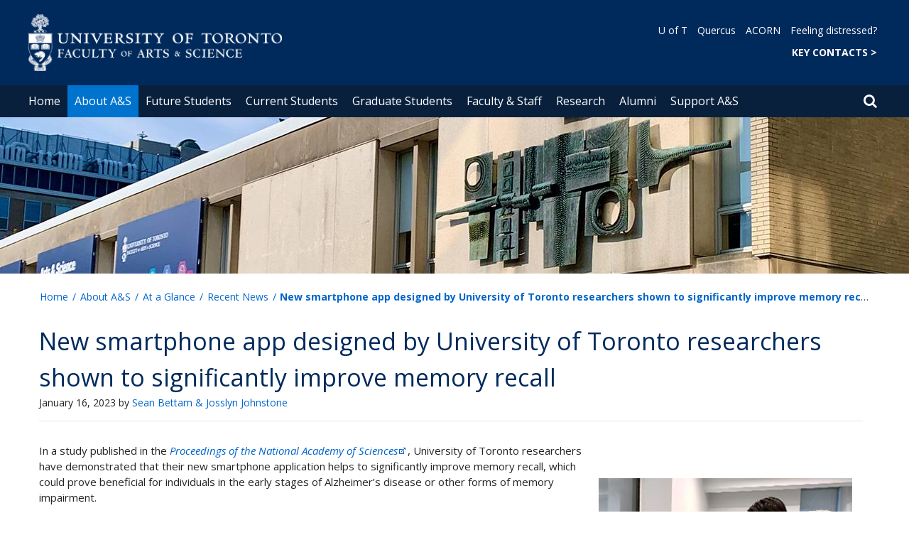

--- FILE ---
content_type: text/html; charset=utf-8
request_url: https://www.artsci.utoronto.ca/news/new-smartphone-app-hippocamera
body_size: 82898
content:
<!DOCTYPE html>
<html lang="en">
    <head profile="http://www.w3.org/1999/xhtml/vocab">
        <meta http-equiv="content-type" content="text/html; charset=UTF-8">
        <meta charset="utf-8">
        <meta http-equiv="X-UA-Compatible" content="IE=edge">
        <meta name="viewport" content="width=device-width, initial-scale=1">
        <!-- The above 3 meta tags *must* come first in the head; any other head content must come *after* these tags -->
                

        <!--[if IE]><![endif]-->
<meta http-equiv="Content-Type" content="text/html; charset=utf-8" />
<script src="https://www.google.com/recaptcha/api.js?hl=en" async="async" defer="defer"></script>
<link rel="shortcut icon" href="https://www.artsci.utoronto.ca/sites/default/files/favicon_0.ico" type="image/vnd.microsoft.icon" />
<meta name="generator" content="Drupal 7 (https://www.drupal.org)" />
<link rel="canonical" href="https://www.artsci.utoronto.ca/news/new-smartphone-app-hippocamera" />
<link rel="shortlink" href="https://www.artsci.utoronto.ca/node/5589" />
<meta property="og:site_name" content="Faculty of Arts &amp; Science" />
<meta property="og:type" content="article" />
<meta property="og:url" content="https://www.artsci.utoronto.ca/news/new-smartphone-app-hippocamera" />
<meta property="og:title" content="New smartphone app designed by University of Toronto researchers shown to significantly improve memory recall" />
<meta property="og:updated_time" content="2025-03-17T12:00:00-04:00" />
<meta property="og:image" content="https://www.artsci.utoronto.ca/sites/default/files/styles/ne_3btn_widget/public/reviewing-scan-lead.jpg?itok=NEry1Dcy" />
<meta property="og:image" content="https://www.artsci.utoronto.ca/sites/default/files/styles/ne_3btn_widget/public/reviewing-scan-lead.jpg?itok=NEry1Dcy" />
<meta property="og:image:url" content="https://www.artsci.utoronto.ca/sites/default/files/styles/ne_3btn_widget/public/reviewing-scan-lead.jpg?itok=NEry1Dcy" />
<meta property="og:image:url" content="https://www.artsci.utoronto.ca/sites/default/files/styles/ne_3btn_widget/public/reviewing-scan-lead.jpg?itok=NEry1Dcy" />
<meta property="og:image:secure_url" content="https://www.artsci.utoronto.ca/sites/default/files/styles/ne_3btn_widget/public/reviewing-scan-lead.jpg?itok=NEry1Dcy" />
<meta property="og:image:secure_url" content="https://www.artsci.utoronto.ca/sites/default/files/styles/ne_3btn_widget/public/reviewing-scan-lead.jpg?itok=NEry1Dcy" />
<meta property="og:image:type" content="image/jpeg" />
<meta property="og:image:type" content="image/png" />
<meta property="og:image:width" content="2600" />
<meta property="og:image:height" content="1900" />
<meta name="twitter:card" content="summary_large_image" />
<meta name="twitter:creator" content="@uoftartsci" />
<meta name="twitter:url" content="https://www.artsci.utoronto.ca/news/new-smartphone-app-hippocamera" />
<meta name="twitter:title" content="New smartphone app designed by University of Toronto researchers" />
<meta property="article:published_time" content="2023-01-16T09:16:59-05:00" />
<meta property="article:modified_time" content="2025-03-17T12:00:00-04:00" />
        <title>New smartphone app designed by University of Toronto researchers shown to significantly improve memory recall | Faculty of Arts & Science</title>
        <link type="text/css" rel="stylesheet" href="https://maxcdn.bootstrapcdn.com/font-awesome/4.6.1/css/font-awesome.min.css" media="all" />
<link type="text/css" rel="stylesheet" href="//cdn.datatables.net/1.10.12/css/jquery.dataTables.min.css" media="all" />
<link type="text/css" rel="stylesheet" href="/sites/default/files/advagg_css/css__BJ6Ou6QsBRtnFTmxaakamOIS8n4QswDP2XnnZ1sxtaM__NBuvkP6eInGIkb1aJvUHx5PX79XApuxBDkk_77W5tYk__o4Vf8rtZRNR-akHbzbDrvv2VvdWU8Lf_drXfEmQmeg0.css" media="all" />
<link type="text/css" rel="stylesheet" href="/sites/default/files/advagg_css/css__a8HQ6nx6IGk_tu2sN8TbPeCMYXPLv1r6ZoDg0TUd4kQ__eEo9oefQJ9wpmJgAknwldaiJcL1ko2K0sAZ_pOLpWV4__o4Vf8rtZRNR-akHbzbDrvv2VvdWU8Lf_drXfEmQmeg0.css" media="all" />
<link type="text/css" rel="stylesheet" href="/sites/default/files/advagg_css/css__i8BDMPUn-RqrB8tO_5zT81Zfw453rqBkYh-Zc6wYfBE__6KvQSQto5OztYXA9-AD2XXKSR16kmJW4r60wRqnIZX4__o4Vf8rtZRNR-akHbzbDrvv2VvdWU8Lf_drXfEmQmeg0.css" media="all" />
<link type="text/css" rel="stylesheet" href="/sites/default/files/advagg_css/css__M4Q8FYGmqSyhGuGUXpP5j2LOUrMo3-tuEu42XbEys58__PQI_gAwdZNa0RrCAokWBB_bp9on-WfZwnqgJvmNIhGA__o4Vf8rtZRNR-akHbzbDrvv2VvdWU8Lf_drXfEmQmeg0.css" media="all" />
<link type="text/css" rel="stylesheet" href="https://fonts.googleapis.com/css?family=Open+Sans:400,600,700,800,400italic|Open+Sans+Condensed:700" media="all" />

<!--[if lte IE 7]>
<link type="text/css" rel="stylesheet" href="/sites/default/files/advagg_css/css__6T9x9PkQ5JoxRG0BHzRhMWf1BSJ4oOMseMK_0YacWdQ__E0uVA9ni7jmtbj1bYyAGwVVZpNIa1hsOarRX047FDB8__o4Vf8rtZRNR-akHbzbDrvv2VvdWU8Lf_drXfEmQmeg0.css" media="all" />
<![endif]-->

<!--[if IE 6]>
<link type="text/css" rel="stylesheet" href="/sites/default/files/advagg_css/css__ohGhAEYSMfzdoDge70E7lkObZNj6WCPdqPW03VzFVgA__Qq4lWATsx8Z1FlmVAC_tjUxfYSeozM5-VXzosDsbNxc__o4Vf8rtZRNR-akHbzbDrvv2VvdWU8Lf_drXfEmQmeg0.css" media="all" />
<![endif]-->
        <script type="text/javascript" src="//code.jquery.com/jquery-2.1.4.min.js"></script>
<script type="text/javascript">
<!--//--><![CDATA[//><!--
window.jQuery || document.write("<script src='/profiles/uoft_profile/modules/jquery_update/replace/jquery/2.1/jquery.min.js'>\x3C/script>")
//--><!]]>
</script>
<script type="text/javascript" src="//cdn.datatables.net/1.10.12/js/jquery.dataTables.min.js"></script>
<script type="text/javascript" src="/sites/default/files/advagg_js/js__DmyTycaDNo3jWM-rHxfZd-ZeV6dcHaLgxXGWDTtOuvc__SRZGOl04HdQEcfRUuiX5Tse-a5dzCt3O0ZYChlGbfyg__o4Vf8rtZRNR-akHbzbDrvv2VvdWU8Lf_drXfEmQmeg0.js" defer="defer"></script>
<script type="text/javascript" src="/sites/default/files/advagg_js/js__ZyeOaiFuDejQQbhUV7yg7atYZnj4WLfH77o0scv4068__jeShjS1-sEwOx4dbB-NSBsCnxWfNslS1Nkgx4CZngGA__o4Vf8rtZRNR-akHbzbDrvv2VvdWU8Lf_drXfEmQmeg0.js"></script>
<script type="text/javascript" src="/sites/default/files/advagg_js/js__iyfjdFtjkmLYFESeaKTOIG0GXJBKqWXHoGAAdsEWMtU__rFvI742fTngLQYYa0A-5OQY31VP84KnhbZvhJwCXE5w__o4Vf8rtZRNR-akHbzbDrvv2VvdWU8Lf_drXfEmQmeg0.js"></script>
<script type="text/javascript">
<!--//--><![CDATA[//><!--
jQuery.extend(Drupal.settings, {"basePath":"\/","pathPrefix":"","setHasJsCookie":0,"ajaxPageState":{"theme":"roleat","theme_token":"P24ttIcZ_JBJTN8cDwTfqftk1Tzyk4o8zdy6Tqe3VII"},"extlink":{"extTarget":"_blank","extClass":"ext","extLabel":"(link is external)","extImgClass":0,"extIconPlacement":0,"extSubdomains":0,"extExclude":"","extInclude":"","extCssExclude":".update","extCssExplicit":"","extAlert":0,"extAlertText":"This link will take you to an external web site.","mailtoClass":0,"mailtoLabel":"(link sends e-mail)"},"login_destination":{"enabled":true},"urlIsAjaxTrusted":{"\/news\/new-smartphone-app-hippocamera?destination=node\/5589":true}});
//--><!]]>
</script>
    </head>

    <body class="html not-front not-logged-in no-sidebars page-node page-node- page-node-5589 node-type-news-uoft onePoint-chrome " >

        <div id="skip-link">
            <a href="#main-content" class="element-invisible element-focusable">Skip to main content</a>
        </div>
          <div class="region region-page-top">
    <noscript aria-hidden="true"><iframe src="https://www.googletagmanager.com/ns.html?id=GTM-K8MCQHB" height="0" width="0" style="display:none;visibility:hidden"></iframe></noscript>
  </div>
        <div id="page" class="page">
  <div id="header">
    <div class="container-fluid header-top">
      <div class="wrapper">
        <div class="row">
          <div class="col-md-8">
            <div class="logo logo-desktop">
                              <a href="/" title="University of Toronto Faculty of Arts and Science Home" rel="home">
                  <img src="/sites/www.artsci.utoronto.ca/files/faculty-artsandscience_white.png" alt="" role="presentation" />
                  <span class="element-invisible">University of Toronto Faculty of Arts and Science Home</span>
                </a>
                          </div>
            <div class="logo logo-mobile">
                              <a href="/" title="University of Toronto Faculty of Arts and Science Home" rel="home">
                  <img class="faculty-logo" src="/sites/www.artsci.utoronto.ca/files/faculty-artsandscience_white.png" alt="" role="presentation" />
                  <span class="element-invisible">University of Toronto Faculty of Arts and Science Home</span>
                </a>
                          </div>
          </div>
          <div class="col-md-4">
            <div class="navRight">
              <div class="quickLinks">
                                    <div class="region region-universal-navigation-blk">
    <div id="block-accessible-mega-menu-menu-universal-navigation" class="block block-accessible-mega-menu">

    <h2>Universal Navigation</h2>
  
  <div class="content">
    <nav role="navigation" aria-label="Quick Navigation To External Links"><ul class="accessible-megamenu"><li class="first leaf accessible-megamenu-top-nav-item"><a href="https://www.utoronto.ca/" target="_blank">U of T</a></li>
<li class="leaf accessible-megamenu-top-nav-item"><a href="https://q.utoronto.ca" target="_blank">Quercus</a></li>
<li class="leaf accessible-megamenu-top-nav-item"><a href="https://acorn.utoronto.ca" target="_blank">ACORN</a></li>
<li class="last leaf accessible-megamenu-top-nav-item"><a href="https://studentlife.utoronto.ca/task/support-when-you-feel-distressed/" target="_blank">Feeling distressed?</a></li>
</ul></nav>  </div>
</div>
<div id="block-accessible-mega-menu-menu-universal-navigation2" class="block block-accessible-mega-menu">

    <h2>Universal Navigation2</h2>
  
  <div class="content">
    <nav><ul class="accessible-megamenu"><li class="first last leaf accessible-megamenu-top-nav-item"><a href="https://www.artsci.utoronto.ca/about/office-dean/key-contacts" title="FACULTY OF ARTS &amp; SCIENCE" style="font-weight:bold;">KEY CONTACTS &gt;</a></li>
</ul></nav>  </div>
</div>
  </div>
                              </div>
            </div>
          </div>
        </div>
      </div>
    </div>
    <div class="container-fluid header-top-menu">
      <div class="wrapper">
        <div class="col col100">
            <div class="region region-header">
    <div id="block-accessible-mega-menu-main-menu" class="block block-accessible-mega-menu">

    <h2 class="element-invisible">Main menu</h2>
  
  <div class="content">
    <nav role="navigation" aria-label="Primary Navigation"><ul class="accessible-megamenu"><li class="first leaf accessible-megamenu-top-nav-item"><a href="/" class="parent">Home</a></li>
<li class="expanded active-trail accessible-megamenu-top-nav-item main_nav_selected"><a href="/about" class="active-trail">About A&amp;S</a><div class="accessible-megamenu-panel"><nav><ul class="accessible-megamenu-panel-group"><li class="first expanded"><a href="/about/office-dean">Office of the Dean</a><nav><ul><li class="first leaf"><a href="https://www.artsci.utoronto.ca/about/office-dean/leadership-team/acting-dean-faculty-arts-science">Interim Dean Stephen Wright</a></li>
<li class="leaf"><a href="/about/office-dean/leadership-team">Leadership Team</a></li>
<li class="leaf"><a href="/about/office-dean/key-contacts">Key Contacts</a></li>
<li class="leaf"><a href="/about/office-dean/international-relations">International Relations</a></li>
<li class="last leaf"><a href="/about/office-dean/equitable-inclusive-community-consultations">Equitable &amp; Inclusive Community Consultations</a></li>
</ul></nav></li>
<li class="expanded active-trail"><a href="/about/glance" class="active-trail">At a Glance</a><nav><ul><li class="first leaf"><a href="/together">A&amp;S Together</a></li>
<li class="leaf"><a href="/about/glance/academic-units">Academic Units</a></li>
<li class="leaf"><a href="/about/glance/numbers">By the Numbers</a></li>
<li class="collapsed"><a href="/about/glance/new-faculty">New Faculty</a></li>
<li class="leaf active-trail"><a href="/news" class="active-trail">Recent News</a></li>
<li class="last leaf"><a href="/events">Upcoming Events</a></li>
</ul></nav></li>
<li class="expanded"><a href="/about/faculty-governance">Faculty Governance</a><nav><ul><li class="first leaf"><a href="/about/governance/arts-science-council-elections">Arts &amp; Science Council Elections</a></li>
<li class="leaf"><a href="/about/governance/arts-science-council-meetings">Arts &amp; Science Council Meetings</a></li>
<li class="leaf"><a href="/about/governance/appeals-standing-admissions-committees">Appeals, Standing &amp; Admissions Committees</a></li>
<li class="last leaf"><a href="/about/faculty-governance/curriculum-committees">Curriculum Committees</a></li>
</ul></nav></li>
<li class="last expanded"><a href="/about/strategic-overview">Strategic Overview</a><nav><ul><li class="first collapsed"><a href="/about/strategic-overview/academic-plan-2020-2025">Academic Plan 2020-2025</a></li>
<li class="collapsed"><a href="/about/strategic-overview/digital-learning">Digital Learning</a></li>
<li class="leaf"><a href="/about/strategic-overview/experiential-learning">Experiential Learning</a></li>
<li class="collapsed"><a href="/about/strategic-overview/indigenous-learning-knowledge">Indigenous Learning &amp; Knowledge</a></li>
<li class="leaf"><a href="/about/strategic-overview/mental-health-wellness">Mental Health &amp; Wellness</a></li>
<li class="last leaf"><a href="https://www.artsci.utoronto.ca/research/research-impact">Research Impact</a></li>
</ul></nav></li>
</ul></nav></div></li>
<li class="expanded accessible-megamenu-top-nav-item"><a href="/future">Future Students</a><div class="accessible-megamenu-panel"><nav><ul class="accessible-megamenu-panel-group"><li class="first expanded"><a href="/future/student-experience">Student Experience</a><nav><ul><li class="first leaf"><a href="/future/student-experience/life-campus">Life on Campus</a></li>
<li class="expanded"><a href="/future/student-experience/college-system">The College System</a><nav><ul><li class="first leaf"><a href="/future/student-experience/college-system/about-colleges">About the Colleges</a></li>
<li class="leaf"><a href="/future/student-experience/college-system/membership-process">Membership Process</a></li>
<li class="last leaf"><a href="/future/student-experience/college-system/college-residence">College Residence</a></li>
</ul></nav></li>
<li class="leaf"><a href="/future/student-experience/opportunities-outside-classroom">Opportunities Outside the Classroom</a></li>
<li class="leaf"><a href="/future/student-experience/networking-careers">Networking &amp; Careers</a></li>
<li class="last leaf"><a href="/future/student-experience/support-services">Support Services</a></li>
</ul></nav></li>
<li class="expanded"><a href="/future/academic-opportunities">Academic Opportunities</a><nav><ul><li class="first leaf"><a href="/future/academic-opportunities/explore-our-programs">Explore our Programs</a></li>
<li class="leaf"><a href="/future/academic-opportunities/arrive-ready-u-t">Arrive Ready for U of T</a></li>
<li class="collapsed"><a href="/future/academic-opportunities/first-year-opportunities">First-Year Opportunities</a></li>
<li class="leaf"><a href="/future/academic-opportunities/international-indigenous-opportunities">International &amp; Indigenous Opportunities</a></li>
<li class="leaf"><a href="/future/academic-opportunities/research-opportunities">Research Opportunities</a></li>
<li class="leaf"><a href="/future/academic-opportunities/your-studies">Your Studies Year by Year</a></li>
<li class="last leaf"><a href="/future/academic-opportunities/pre-university-programs">Pre-University Programs</a></li>
</ul></nav></li>
<li class="expanded"><a href="/future/ready-apply">Ready to Apply?</a><nav><ul><li class="first collapsed"><a href="/future/ready-apply/how-apply">How to Apply</a></li>
<li class="collapsed"><a href="/future/ready-apply/admission-categories">Admission Categories</a></li>
<li class="collapsed"><a href="/future/ready-apply/admission-requirements">Admission Requirements</a></li>
<li class="leaf"><a href="/future/ready-apply/awards-scholarships">Awards &amp; Scholarships</a></li>
<li class="leaf"><a href="/future/ready-apply/tuition-fees-financial-aid">Tuition, Fees &amp; Financial Aid</a></li>
<li class="leaf"><a href="/future/ready-apply/important-deadlines">Important Deadlines</a></li>
<li class="last leaf"><a href="/future/ready-apply/faqs">FAQs</a></li>
</ul></nav></li>
<li class="expanded"><a href="/future/already-applied">Already Applied?</a><nav><ul><li class="first leaf"><a href="/future/already-applied/admission-decisions">Admission Decisions</a></li>
<li class="leaf"><a href="https://www.artsci.utoronto.ca/admitted-students">Admitted Students</a></li>
<li class="leaf"><a href="https://newstudentguide.artsci.utoronto.ca/">Plan Your Studies in First Year</a></li>
<li class="last leaf"><a href="/future/already-applied/transfer-credit">Transfer Credit</a></li>
</ul></nav></li>
<li class="last expanded"><a href="/future/contact-us">Connect with Us</a><nav><ul><li class="first leaf"><a href="/future/contact-us/events-campus-tours">Events &amp; Campus Tours</a></li>
<li class="leaf"><a href="/future/contact-us/counsellor-resources">Counsellor Resources</a></li>
<li class="leaf"><a href="/future/contact-us/high-school-workshops">High School Workshops</a></li>
<li class="last leaf"><a href="/future/contact-us/meet-our-recruiters">Meet our Recruiters</a></li>
</ul></nav></li>
</ul></nav></div></li>
<li class="expanded accessible-megamenu-top-nav-item"><a href="/current">Current Students</a><div class="accessible-megamenu-panel"><nav><ul class="accessible-megamenu-panel-group"><li class="first expanded"><a href="/current/academic-advising-and-support">Academic Advising and Support</a><nav><ul><li class="first leaf"><a href="/current/academic-advising-and-support/college-registrars-offices">College Registrars&#039; Offices</a></li>
<li class="leaf"><a href="/current/academic-advising-and-support/office-faculty-registrar">Office of the Faculty Registrar</a></li>
<li class="leaf"><a href="/current/academic-advising-and-support/english-language-learning">English Language Learning</a></li>
<li class="collapsed"><a href="/current/academic-advising-and-support/academic-integrity">Academic Integrity</a></li>
<li class="leaf"><a href="/current/academic-advising-and-support/online-resources-students">Online Resources for Students</a></li>
<li class="leaf"><a href="https://sidneysmithcommons.artsci.utoronto.ca/resources/services-resources/">Services &amp; Resources</a></li>
<li class="last leaf"><a href="/current/academic-advising-and-support/resources-parents-families">Resources for Parents &amp; Families</a></li>
</ul></nav></li>
<li class="expanded"><a href="/current/academics">Academics</a><nav><ul><li class="first leaf"><a href="https://artsci.calendar.utoronto.ca/">Academic Calendar</a></li>
<li class="leaf"><a href="/current/academics/course-planning">Course Planning</a></li>
<li class="leaf"><a href="/current/academics/course-enrolment">Course Enrolment</a></li>
<li class="leaf"><a href="https://sidneysmithcommons.artsci.utoronto.ca/program/">Program Toolkit</a></li>
<li class="leaf"><a href="/current/academics/learning-communities">Learning Communities</a></li>
<li class="leaf"><a href="/current/academics/creditno-credit-late-withdrawal">Credit/No Credit &amp; Late Withdrawal</a></li>
<li class="leaf"><a href="/current/academics/attendance-status">Attendance Status</a></li>
<li class="last leaf"><a href="/current/academics/delayed-arrivals-absences">Delayed Arrivals &amp; Absences</a></li>
</ul></nav></li>
<li class="expanded"><a href="/current/experiential-learning">Experiential Learning</a><nav><ul><li class="first collapsed"><a href="/current/experiential-learning/internships">Internship Opportunities</a></li>
<li class="collapsed"><a href="/current/experiential-learning/research-opportunities">Research Opportunities</a></li>
<li class="collapsed"><a href="/current/experiential-learning/international-opportunities">International Opportunities</a></li>
<li class="collapsed"><a href="/current/experiential-learning/course-based-experiential-learning">Course-Based Experiential Learning </a></li>
<li class="leaf"><a href="/current/experiential-learning/indigenous">Indigenous Opportunities</a></li>
<li class="last leaf"><a href="/current/experiential-learning/backpack-2-briefcase">backpack 2 Briefcase</a></li>
</ul></nav></li>
<li class="expanded"><a href="/current/faculty-registrar">Faculty Registrar Services and Support</a><nav><ul><li class="first leaf"><a href="/current/faculty-registrar/faculty-registrar-services">Faculty Registrar Services</a></li>
<li class="leaf"><a href="/current/faculty-registrar/petitions">Petitions &amp; Appeals</a></li>
<li class="leaf"><a href="/current/faculty-registrar/transfer-credit">Transfer Credit</a></li>
<li class="collapsed"><a href="/current/faculty-registrar/final-exams">Final Exams</a></li>
<li class="leaf"><a href="/current/faculty-registrar/awards-scholarships">Awards &amp; Scholarships</a></li>
<li class="leaf"><a href="/current/faculty-registrar/fees-refunds">Fees &amp; Refunds</a></li>
<li class="collapsed"><a href="/current/faculty-registrar/graduation">Graduation</a></li>
<li class="leaf"><a href="/current/faculty-registrar/re-registration-faculty">Re-Registration in the Faculty</a></li>
<li class="last leaf"><a href="/current/faculty-registrar/academic-standing">Academic Standing</a></li>
</ul></nav></li>
<li class="last expanded"><a href="/current/dates-deadlines">Dates &amp; Deadlines</a><nav><ul><li class="first leaf"><a href="/current/dates-deadlines/academic-dates">Academic Dates &amp; Deadlines</a></li>
<li class="last leaf"><a href="https://registrar.utoronto.ca/fees-payments/tuition-fee-schedules/">Fees and Refund Schedule</a></li>
</ul></nav></li>
</ul></nav></div></li>
<li class="expanded accessible-megamenu-top-nav-item"><a href="/graduate">Graduate Students</a><div class="accessible-megamenu-panel"><nav><ul class="accessible-megamenu-panel-group"><li class="first expanded"><a href="/graduate/programs-admissions">Admissions</a><nav><ul><li class="first leaf"><a href="https://admissions.sgs.utoronto.ca/apply/">Apply Online</a></li>
<li class="leaf"><a href="https://sgs.calendar.utoronto.ca/" target="_blank">Graduate Calendar</a></li>
<li class="leaf"><a href="https://www.sgs.utoronto.ca/admissions/graduate-fees/">Graduate Fees</a></li>
<li class="leaf"><a href="/graduate/programs-admissions/graduate-programs">Graduate Programs</a></li>
<li class="last leaf"><a href="https://www.sgs.utoronto.ca" target="_blank">School of Graduate Studies</a></li>
</ul></nav></li>
<li class="expanded"><a href="/graduate/graduate-funding">Graduate Funding in A&amp;S</a><nav><ul><li class="first leaf"><a href="/graduate/graduate-funding/how-graduate-funding-works">How Graduate Funding Works</a></li>
<li class="leaf"><a href="/graduate/graduate-funding/graduate-awards-scholarships">A&amp;S Graduate Awards &amp; Scholarships</a></li>
<li class="last expanded"><a href="/graduate/graduate-funding/covid-19-mitigation-graduate-students">COVID-19 Mitigation for A&amp;S Graduate Students</a><nav><ul><li class="first leaf"><a href="/graduate/graduate-funding/covid-19-mitigation-graduate-students/covid-19-program-completion-award">A&amp;S COVID-19 Program Completion Award</a></li>
<li class="last leaf"><a href="/graduate/graduate-funding/covid-19-mitigation-graduate-students/sgs-tuition-fee-exemption">SGS Tuition Fee Exemption</a></li>
</ul></nav></li>
</ul></nav></li>
<li class="last expanded"><a href="/graduate/professional-development">Graduate Professional Development</a><nav><ul><li class="first collapsed"><a href="/graduate/professional-development/resources">Professional Development Resources</a></li>
<li class="last leaf"><a href="/graduate/professional-development/postdoctoral-fellowships">Postdoctoral Fellowships</a></li>
</ul></nav></li>
</ul></nav></div></li>
<li class="expanded accessible-megamenu-top-nav-item"><a href="/faculty-staff">Faculty &amp; Staff</a><div class="accessible-megamenu-panel"><nav><ul class="accessible-megamenu-panel-group"><li class="first expanded"><a href="/faculty-staff/general-resources">General Resources</a><nav><ul><li class="first leaf"><a href="https://utoronto.sharepoint.com/sites/ArtSci-ASDO-BRI/SitePages/Home.aspx">A&amp;S Budget Model</a></li>
<li class="leaf"><a href="https://utoronto.sharepoint.com/sites/ArtSci-ASDO/Decanal%20Memos/Forms/AllItems.aspx">CPAD Memos</a></li>
<li class="collapsed"><a href="/faculty-staff/general-resources/faculty-development">Faculty Development</a></li>
<li class="leaf"><a href="/faculty-staff/general-resources/health-safety">Health &amp; Safety</a></li>
<li class="leaf"><a href="/faculty-staff/general-resources/mental-health">Mental Health Resources</a></li>
<li class="leaf"><a href="/faculty-staff/general-resources/staff-awards">Staff Awards</a></li>
<li class="last leaf"><a href="https://utoronto.sharepoint.com/sites/ArtSci-ASDO-Reviews/">Unit-Level Reviews</a></li>
</ul></nav></li>
<li class="expanded"><a href="/faculty-staff/research-supports-services">Research Supports &amp; Services</a><nav><ul><li class="first leaf"><a href="/faculty-staff/research-supports-services/awards-nominations">Awards &amp; Nominations</a></li>
<li class="collapsed"><a href="/faculty-staff/research-supports-services/find-funding">Find Funding</a></li>
<li class="leaf"><a href="/faculty-staff/research-supports-services/proposal-development">Proposal Development</a></li>
<li class="leaf"><a href="/faculty-staff/research-supports-services/research-resources">Research Resources</a></li>
<li class="last leaf"><a href="/faculty-staff/research-supports-services/grant-review-deadlines">Grant Review Deadlines</a></li>
</ul></nav></li>
<li class="last expanded"><a href="/faculty-staff/teaching">Teaching in A&amp;S</a><nav><ul><li class="first leaf"><a href="/faculty-staff/teaching/academic-handbook">Academic Handbook</a></li>
<li class="leaf"><a href="/faculty-staff/teaching/academic-integrity-resources">Academic Integrity Resources</a></li>
<li class="leaf"><a href="/faculty-staff/teaching/events-workshops">Events &amp; Workshops</a></li>
<li class="expanded"><a href="/faculty-staff/teaching/experiential-learning">Experiential Learning</a><nav><ul><li class="first leaf"><a href="/faculty-staff/teaching/experiential-learning/arts-science-internship-program">Arts &amp; Science Internship Program</a></li>
<li class="collapsed"><a href="/faculty-staff/teaching/experiential-learning/curriculum-integrated-experiential-learning">Curriculum-Integrated Experiential Learning</a></li>
<li class="collapsed"><a href="/faculty-staff/teaching/experiential-learning/international-indigenous-opportunities">International &amp; Indigenous Opportunities</a></li>
<li class="collapsed"><a href="/faculty-staff/teaching/experiential-learning/supports">Supports</a></li>
<li class="collapsed"><a href="/faculty-staff/teaching/experiential-learning/undergraduate-research-programs">Undergraduate Research Programs</a></li>
<li class="last leaf"><a href="/faculty-staff/teaching/experiential-learning/contact-us">Contact Us</a></li>
</ul></nav></li>
<li class="collapsed"><a href="/faculty-staff/teaching/funding-opportunities-initiatives">Funding Opportunities &amp; Initiatives</a></li>
<li class="leaf"><a href="/faculty-staff/teaching/instructor-unit-consultations">Instructor &amp; Unit Consultations</a></li>
<li class="leaf"><a href="/faculty-staff/teaching/supporting-your-students">Supporting Your Students</a></li>
<li class="leaf"><a href="/faculty-staff/teaching/teaching-awards">Teaching Awards</a></li>
<li class="collapsed"><a href="/faculty-staff/teaching/teaching-technology">Teaching Technology &amp; Services</a></li>
<li class="last leaf"><a href="/faculty-staff/teaching/writing-integrated-teaching">Writing-Integrated Teaching</a></li>
</ul></nav></li>
</ul></nav></div></li>
<li class="expanded accessible-megamenu-top-nav-item"><a href="/research">Research</a><div class="accessible-megamenu-panel"><nav><ul class="accessible-megamenu-panel-group"><li class="first leaf"><a href="/research/arts-science-strategic-research-plan">Arts &amp; Science Strategic Research Plan</a></li>
<li class="leaf"><a href="/research/research-impact">Research Impact</a></li>
<li class="last leaf"><a href="/research/research-report-2024-25">Research Report 2024–25</a></li>
</ul></nav></div></li>
<li class="expanded accessible-megamenu-top-nav-item"><a href="/alumni">Alumni</a><div class="accessible-megamenu-panel"><nav><ul class="accessible-megamenu-panel-group"><li class="first expanded"><a href="/alumni/events">Events</a><nav><ul><li class="first leaf"><a href="/alumni/events/backpack-2-briefcase">backpack 2 Briefcase</a></li>
<li class="last leaf"><a href="/alumni/events/convocation">2025 Convocation</a></li>
</ul></nav></li>
<li class="last expanded"><a href="/alumni/get-involved">Get Involved</a><nav><ul><li class="first leaf"><a href="/alumni/get-involved/alumni-ambassadors-abroad">Alumni Ambassadors Abroad</a></li>
<li class="collapsed"><a href="/alumni/get-involved/puzzles">Alumni &amp; Friends Puzzles</a></li>
<li class="leaf"><a href="/alumni/get-involved/alumni-news-stories">Alumni News &amp; Stories</a></li>
<li class="leaf"><a href="/alumni/get-involved/alumni-recruitment-ambassador-program">Alumni Recruitment Ambassador Program</a></li>
<li class="leaf"><a href="/alumni/get-involved/job-shadowing">Job Shadowing</a></li>
<li class="leaf"><a href="/alumni/get-involved/mentorship-programs">Mentorship Programs</a></li>
<li class="last leaf"><a href="/alumni/get-involved/additional-opportunities">Additional Opportunities</a></li>
</ul></nav></li>
</ul></nav></div></li>
<li class="last expanded accessible-megamenu-top-nav-item"><a href="/support">Support A&amp;S</a><div class="accessible-megamenu-panel"><nav><ul class="accessible-megamenu-panel-group"><li class="first expanded"><a href="/support/our-priorities">Our Priorities</a><nav><ul><li class="first leaf"><a href="/support/our-priorities/build-better-future">Build A Better Future</a></li>
<li class="leaf"><a href="/support/our-priorities/drive-scientific-discovery">Drive Scientific Discovery</a></li>
<li class="last leaf"><a href="/support/our-priorities/support-student-success">Support Student Success</a></li>
</ul></nav></li>
<li class="last expanded"><a href="/support/ways-give">Ways to Give</a><nav><ul><li class="first leaf"><a href="/support/ways-give/gift-planning">Gift Planning</a></li>
<li class="last leaf"><a href="/support/ways-give/staff-faculty-campaign">Staff &amp; Faculty Campaign</a></li>
</ul></nav></li>
</ul></nav></div></li>
</ul></nav>  </div>
</div>
  </div>
          <div class="small-header-icon-holder">
            <div class="small-header-icons" id="big-header-icon-search">
                <a href="/search">
                  <span class="element-invisible">Search page</span>
                  <span class="fa fa-search"></span>
                </a>
            </div>
          </div>
          <!--          -->          <!--            <div id="small-screen-search-container">-->
          <!--            <div id="search-block-form">-->
          <!--            </div>-->
          <!--          -->
                      <nav class="small-header navbar small-screen">
              <div class="small-header-icon-holder">
                <div class="small-header-icons" id="small-header-icon-search">
                  <a href="/search">
                    <span class="element-invisible">Search page</span>
                    <span class="fa fa-search"></span>
                  </a>
                </div>
                <div class="small-header-icons" id="small-header-icon-nav">
                  <span class="fa fa-navicon"></span>
                </div>
              </div>
              <div class="small-header-nav-dropdown">
                <div id="small-screen-search-container">
                </div>
                  <div class="region region-small-header">
    <div id="block-system-main-menu" class="block block-system block-menu">

    
  <div class="content">
    <ul class="menu clearfix small-screen"><li class="first leaf"><a href="/" class="parent">Home</a></li>
<li class="expanded active-trail"><a href="/about" class="active-trail active-trail">About A&amp;S</a><ul class="menu clearfix small-screen"><li class="first expanded"><a href="/about/office-dean">Office of the Dean</a><ul class="menu clearfix small-screen"><li class="first leaf"><a href="https://www.artsci.utoronto.ca/about/office-dean/leadership-team/acting-dean-faculty-arts-science">Interim Dean Stephen Wright</a></li>
<li class="leaf"><a href="/about/office-dean/leadership-team">Leadership Team</a></li>
<li class="leaf"><a href="/about/office-dean/key-contacts">Key Contacts</a></li>
<li class="leaf"><a href="/about/office-dean/international-relations">International Relations</a></li>
<li class="last leaf"><a href="/about/office-dean/equitable-inclusive-community-consultations">Equitable &amp; Inclusive Community Consultations</a></li>
</ul></li>
<li class="expanded active-trail"><a href="/about/glance" class="active-trail active-trail">At a Glance</a><ul class="menu clearfix small-screen"><li class="first leaf"><a href="/together">A&amp;S Together</a></li>
<li class="leaf"><a href="/about/glance/academic-units">Academic Units</a></li>
<li class="leaf"><a href="/about/glance/numbers">By the Numbers</a></li>
<li class="collapsed"><a href="/about/glance/new-faculty">New Faculty</a></li>
<li class="leaf active-trail"><a href="/news" class="active-trail">Recent News</a></li>
<li class="last leaf"><a href="/events">Upcoming Events</a></li>
</ul></li>
<li class="expanded"><a href="/about/faculty-governance">Faculty Governance</a><ul class="menu clearfix small-screen"><li class="first leaf"><a href="/about/governance/arts-science-council-elections">Arts &amp; Science Council Elections</a></li>
<li class="leaf"><a href="/about/governance/arts-science-council-meetings">Arts &amp; Science Council Meetings</a></li>
<li class="leaf"><a href="/about/governance/appeals-standing-admissions-committees">Appeals, Standing &amp; Admissions Committees</a></li>
<li class="last leaf"><a href="/about/faculty-governance/curriculum-committees">Curriculum Committees</a></li>
</ul></li>
<li class="last expanded"><a href="/about/strategic-overview">Strategic Overview</a><ul class="menu clearfix small-screen"><li class="first collapsed"><a href="/about/strategic-overview/academic-plan-2020-2025">Academic Plan 2020-2025</a></li>
<li class="collapsed"><a href="/about/strategic-overview/digital-learning">Digital Learning</a></li>
<li class="leaf"><a href="/about/strategic-overview/experiential-learning">Experiential Learning</a></li>
<li class="collapsed"><a href="/about/strategic-overview/indigenous-learning-knowledge">Indigenous Learning &amp; Knowledge</a></li>
<li class="leaf"><a href="/about/strategic-overview/mental-health-wellness">Mental Health &amp; Wellness</a></li>
<li class="last leaf"><a href="https://www.artsci.utoronto.ca/research/research-impact">Research Impact</a></li>
</ul></li>
</ul></li>
<li class="expanded"><a href="/future">Future Students</a><ul class="menu clearfix small-screen"><li class="first expanded"><a href="/future/student-experience">Student Experience</a><ul class="menu clearfix small-screen"><li class="first leaf"><a href="/future/student-experience/life-campus">Life on Campus</a></li>
<li class="expanded"><a href="/future/student-experience/college-system">The College System</a><ul class="menu clearfix small-screen"><li class="first leaf"><a href="/future/student-experience/college-system/about-colleges">About the Colleges</a></li>
<li class="leaf"><a href="/future/student-experience/college-system/membership-process">Membership Process</a></li>
<li class="last leaf"><a href="/future/student-experience/college-system/college-residence">College Residence</a></li>
</ul></li>
<li class="leaf"><a href="/future/student-experience/opportunities-outside-classroom">Opportunities Outside the Classroom</a></li>
<li class="leaf"><a href="/future/student-experience/networking-careers">Networking &amp; Careers</a></li>
<li class="last leaf"><a href="/future/student-experience/support-services">Support Services</a></li>
</ul></li>
<li class="expanded"><a href="/future/academic-opportunities">Academic Opportunities</a><ul class="menu clearfix small-screen"><li class="first leaf"><a href="/future/academic-opportunities/explore-our-programs">Explore our Programs</a></li>
<li class="leaf"><a href="/future/academic-opportunities/arrive-ready-u-t">Arrive Ready for U of T</a></li>
<li class="collapsed"><a href="/future/academic-opportunities/first-year-opportunities">First-Year Opportunities</a></li>
<li class="leaf"><a href="/future/academic-opportunities/international-indigenous-opportunities">International &amp; Indigenous Opportunities</a></li>
<li class="leaf"><a href="/future/academic-opportunities/research-opportunities">Research Opportunities</a></li>
<li class="leaf"><a href="/future/academic-opportunities/your-studies">Your Studies Year by Year</a></li>
<li class="last leaf"><a href="/future/academic-opportunities/pre-university-programs">Pre-University Programs</a></li>
</ul></li>
<li class="expanded"><a href="/future/ready-apply">Ready to Apply?</a><ul class="menu clearfix small-screen"><li class="first collapsed"><a href="/future/ready-apply/how-apply">How to Apply</a></li>
<li class="collapsed"><a href="/future/ready-apply/admission-categories">Admission Categories</a></li>
<li class="collapsed"><a href="/future/ready-apply/admission-requirements">Admission Requirements</a></li>
<li class="leaf"><a href="/future/ready-apply/awards-scholarships">Awards &amp; Scholarships</a></li>
<li class="leaf"><a href="/future/ready-apply/tuition-fees-financial-aid">Tuition, Fees &amp; Financial Aid</a></li>
<li class="leaf"><a href="/future/ready-apply/important-deadlines">Important Deadlines</a></li>
<li class="last leaf"><a href="/future/ready-apply/faqs">FAQs</a></li>
</ul></li>
<li class="expanded"><a href="/future/already-applied">Already Applied?</a><ul class="menu clearfix small-screen"><li class="first leaf"><a href="/future/already-applied/admission-decisions">Admission Decisions</a></li>
<li class="leaf"><a href="https://www.artsci.utoronto.ca/admitted-students">Admitted Students</a></li>
<li class="leaf"><a href="https://newstudentguide.artsci.utoronto.ca/">Plan Your Studies in First Year</a></li>
<li class="last leaf"><a href="/future/already-applied/transfer-credit">Transfer Credit</a></li>
</ul></li>
<li class="last expanded"><a href="/future/contact-us">Connect with Us</a><ul class="menu clearfix small-screen"><li class="first leaf"><a href="/future/contact-us/events-campus-tours">Events &amp; Campus Tours</a></li>
<li class="leaf"><a href="/future/contact-us/counsellor-resources">Counsellor Resources</a></li>
<li class="leaf"><a href="/future/contact-us/high-school-workshops">High School Workshops</a></li>
<li class="last leaf"><a href="/future/contact-us/meet-our-recruiters">Meet our Recruiters</a></li>
</ul></li>
</ul></li>
<li class="expanded"><a href="/current">Current Students</a><ul class="menu clearfix small-screen"><li class="first expanded"><a href="/current/academic-advising-and-support">Academic Advising and Support</a><ul class="menu clearfix small-screen"><li class="first leaf"><a href="/current/academic-advising-and-support/college-registrars-offices">College Registrars&#039; Offices</a></li>
<li class="leaf"><a href="/current/academic-advising-and-support/office-faculty-registrar">Office of the Faculty Registrar</a></li>
<li class="leaf"><a href="/current/academic-advising-and-support/english-language-learning">English Language Learning</a></li>
<li class="collapsed"><a href="/current/academic-advising-and-support/academic-integrity">Academic Integrity</a></li>
<li class="leaf"><a href="/current/academic-advising-and-support/online-resources-students">Online Resources for Students</a></li>
<li class="leaf"><a href="https://sidneysmithcommons.artsci.utoronto.ca/resources/services-resources/">Services &amp; Resources</a></li>
<li class="last leaf"><a href="/current/academic-advising-and-support/resources-parents-families">Resources for Parents &amp; Families</a></li>
</ul></li>
<li class="expanded"><a href="/current/academics">Academics</a><ul class="menu clearfix small-screen"><li class="first leaf"><a href="https://artsci.calendar.utoronto.ca/">Academic Calendar</a></li>
<li class="leaf"><a href="/current/academics/course-planning">Course Planning</a></li>
<li class="leaf"><a href="/current/academics/course-enrolment">Course Enrolment</a></li>
<li class="leaf"><a href="https://sidneysmithcommons.artsci.utoronto.ca/program/">Program Toolkit</a></li>
<li class="leaf"><a href="/current/academics/learning-communities">Learning Communities</a></li>
<li class="leaf"><a href="/current/academics/creditno-credit-late-withdrawal">Credit/No Credit &amp; Late Withdrawal</a></li>
<li class="leaf"><a href="/current/academics/attendance-status">Attendance Status</a></li>
<li class="last leaf"><a href="/current/academics/delayed-arrivals-absences">Delayed Arrivals &amp; Absences</a></li>
</ul></li>
<li class="expanded"><a href="/current/experiential-learning">Experiential Learning</a><ul class="menu clearfix small-screen"><li class="first collapsed"><a href="/current/experiential-learning/internships">Internship Opportunities</a></li>
<li class="collapsed"><a href="/current/experiential-learning/research-opportunities">Research Opportunities</a></li>
<li class="collapsed"><a href="/current/experiential-learning/international-opportunities">International Opportunities</a></li>
<li class="collapsed"><a href="/current/experiential-learning/course-based-experiential-learning">Course-Based Experiential Learning </a></li>
<li class="leaf"><a href="/current/experiential-learning/indigenous">Indigenous Opportunities</a></li>
<li class="last leaf"><a href="/current/experiential-learning/backpack-2-briefcase">backpack 2 Briefcase</a></li>
</ul></li>
<li class="expanded"><a href="/current/faculty-registrar">Faculty Registrar Services and Support</a><ul class="menu clearfix small-screen"><li class="first leaf"><a href="/current/faculty-registrar/faculty-registrar-services">Faculty Registrar Services</a></li>
<li class="leaf"><a href="/current/faculty-registrar/petitions">Petitions &amp; Appeals</a></li>
<li class="leaf"><a href="/current/faculty-registrar/transfer-credit">Transfer Credit</a></li>
<li class="collapsed"><a href="/current/faculty-registrar/final-exams">Final Exams</a></li>
<li class="leaf"><a href="/current/faculty-registrar/awards-scholarships">Awards &amp; Scholarships</a></li>
<li class="leaf"><a href="/current/faculty-registrar/fees-refunds">Fees &amp; Refunds</a></li>
<li class="collapsed"><a href="/current/faculty-registrar/graduation">Graduation</a></li>
<li class="leaf"><a href="/current/faculty-registrar/re-registration-faculty">Re-Registration in the Faculty</a></li>
<li class="last leaf"><a href="/current/faculty-registrar/academic-standing">Academic Standing</a></li>
</ul></li>
<li class="last expanded"><a href="/current/dates-deadlines">Dates &amp; Deadlines</a><ul class="menu clearfix small-screen"><li class="first leaf"><a href="/current/dates-deadlines/academic-dates">Academic Dates &amp; Deadlines</a></li>
<li class="last leaf"><a href="https://registrar.utoronto.ca/fees-payments/tuition-fee-schedules/">Fees and Refund Schedule</a></li>
</ul></li>
</ul></li>
<li class="expanded"><a href="/graduate">Graduate Students</a><ul class="menu clearfix small-screen"><li class="first expanded"><a href="/graduate/programs-admissions">Admissions</a><ul class="menu clearfix small-screen"><li class="first leaf"><a href="https://admissions.sgs.utoronto.ca/apply/">Apply Online</a></li>
<li class="leaf"><a href="https://sgs.calendar.utoronto.ca/" target="_blank">Graduate Calendar</a></li>
<li class="leaf"><a href="https://www.sgs.utoronto.ca/admissions/graduate-fees/">Graduate Fees</a></li>
<li class="leaf"><a href="/graduate/programs-admissions/graduate-programs">Graduate Programs</a></li>
<li class="last leaf"><a href="https://www.sgs.utoronto.ca" target="_blank">School of Graduate Studies</a></li>
</ul></li>
<li class="expanded"><a href="/graduate/graduate-funding">Graduate Funding in A&amp;S</a><ul class="menu clearfix small-screen"><li class="first leaf"><a href="/graduate/graduate-funding/how-graduate-funding-works">How Graduate Funding Works</a></li>
<li class="leaf"><a href="/graduate/graduate-funding/graduate-awards-scholarships">A&amp;S Graduate Awards &amp; Scholarships</a></li>
<li class="last expanded"><a href="/graduate/graduate-funding/covid-19-mitigation-graduate-students">COVID-19 Mitigation for A&amp;S Graduate Students</a><ul class="menu clearfix small-screen"><li class="first leaf"><a href="/graduate/graduate-funding/covid-19-mitigation-graduate-students/covid-19-program-completion-award">A&amp;S COVID-19 Program Completion Award</a></li>
<li class="last leaf"><a href="/graduate/graduate-funding/covid-19-mitigation-graduate-students/sgs-tuition-fee-exemption">SGS Tuition Fee Exemption</a></li>
</ul></li>
</ul></li>
<li class="last expanded"><a href="/graduate/professional-development">Graduate Professional Development</a><ul class="menu clearfix small-screen"><li class="first collapsed"><a href="/graduate/professional-development/resources">Professional Development Resources</a></li>
<li class="last leaf"><a href="/graduate/professional-development/postdoctoral-fellowships">Postdoctoral Fellowships</a></li>
</ul></li>
</ul></li>
<li class="expanded"><a href="/faculty-staff">Faculty &amp; Staff</a><ul class="menu clearfix small-screen"><li class="first expanded"><a href="/faculty-staff/general-resources">General Resources</a><ul class="menu clearfix small-screen"><li class="first leaf"><a href="https://utoronto.sharepoint.com/sites/ArtSci-ASDO-BRI/SitePages/Home.aspx">A&amp;S Budget Model</a></li>
<li class="leaf"><a href="https://utoronto.sharepoint.com/sites/ArtSci-ASDO/Decanal%20Memos/Forms/AllItems.aspx">CPAD Memos</a></li>
<li class="collapsed"><a href="/faculty-staff/general-resources/faculty-development">Faculty Development</a></li>
<li class="leaf"><a href="/faculty-staff/general-resources/health-safety">Health &amp; Safety</a></li>
<li class="leaf"><a href="/faculty-staff/general-resources/mental-health">Mental Health Resources</a></li>
<li class="leaf"><a href="/faculty-staff/general-resources/staff-awards">Staff Awards</a></li>
<li class="last leaf"><a href="https://utoronto.sharepoint.com/sites/ArtSci-ASDO-Reviews/">Unit-Level Reviews</a></li>
</ul></li>
<li class="expanded"><a href="/faculty-staff/research-supports-services">Research Supports &amp; Services</a><ul class="menu clearfix small-screen"><li class="first leaf"><a href="/faculty-staff/research-supports-services/awards-nominations">Awards &amp; Nominations</a></li>
<li class="collapsed"><a href="/faculty-staff/research-supports-services/find-funding">Find Funding</a></li>
<li class="leaf"><a href="/faculty-staff/research-supports-services/proposal-development">Proposal Development</a></li>
<li class="leaf"><a href="/faculty-staff/research-supports-services/research-resources">Research Resources</a></li>
<li class="last leaf"><a href="/faculty-staff/research-supports-services/grant-review-deadlines">Grant Review Deadlines</a></li>
</ul></li>
<li class="last expanded"><a href="/faculty-staff/teaching">Teaching in A&amp;S</a><ul class="menu clearfix small-screen"><li class="first leaf"><a href="/faculty-staff/teaching/academic-handbook">Academic Handbook</a></li>
<li class="leaf"><a href="/faculty-staff/teaching/academic-integrity-resources">Academic Integrity Resources</a></li>
<li class="leaf"><a href="/faculty-staff/teaching/events-workshops">Events &amp; Workshops</a></li>
<li class="expanded"><a href="/faculty-staff/teaching/experiential-learning">Experiential Learning</a><ul class="menu clearfix small-screen"><li class="first leaf"><a href="/faculty-staff/teaching/experiential-learning/arts-science-internship-program">Arts &amp; Science Internship Program</a></li>
<li class="collapsed"><a href="/faculty-staff/teaching/experiential-learning/curriculum-integrated-experiential-learning">Curriculum-Integrated Experiential Learning</a></li>
<li class="collapsed"><a href="/faculty-staff/teaching/experiential-learning/international-indigenous-opportunities">International &amp; Indigenous Opportunities</a></li>
<li class="collapsed"><a href="/faculty-staff/teaching/experiential-learning/supports">Supports</a></li>
<li class="collapsed"><a href="/faculty-staff/teaching/experiential-learning/undergraduate-research-programs">Undergraduate Research Programs</a></li>
<li class="last leaf"><a href="/faculty-staff/teaching/experiential-learning/contact-us">Contact Us</a></li>
</ul></li>
<li class="collapsed"><a href="/faculty-staff/teaching/funding-opportunities-initiatives">Funding Opportunities &amp; Initiatives</a></li>
<li class="leaf"><a href="/faculty-staff/teaching/instructor-unit-consultations">Instructor &amp; Unit Consultations</a></li>
<li class="leaf"><a href="/faculty-staff/teaching/supporting-your-students">Supporting Your Students</a></li>
<li class="leaf"><a href="/faculty-staff/teaching/teaching-awards">Teaching Awards</a></li>
<li class="collapsed"><a href="/faculty-staff/teaching/teaching-technology">Teaching Technology &amp; Services</a></li>
<li class="last leaf"><a href="/faculty-staff/teaching/writing-integrated-teaching">Writing-Integrated Teaching</a></li>
</ul></li>
</ul></li>
<li class="expanded"><a href="/research">Research</a><ul class="menu clearfix small-screen"><li class="first leaf"><a href="/research/arts-science-strategic-research-plan">Arts &amp; Science Strategic Research Plan</a></li>
<li class="leaf"><a href="/research/research-impact">Research Impact</a></li>
<li class="last leaf"><a href="/research/research-report-2024-25">Research Report 2024–25</a></li>
</ul></li>
<li class="expanded"><a href="/alumni">Alumni</a><ul class="menu clearfix small-screen"><li class="first expanded"><a href="/alumni/events">Events</a><ul class="menu clearfix small-screen"><li class="first leaf"><a href="/alumni/events/backpack-2-briefcase">backpack 2 Briefcase</a></li>
<li class="last leaf"><a href="/alumni/events/convocation">2025 Convocation</a></li>
</ul></li>
<li class="last expanded"><a href="/alumni/get-involved">Get Involved</a><ul class="menu clearfix small-screen"><li class="first leaf"><a href="/alumni/get-involved/alumni-ambassadors-abroad">Alumni Ambassadors Abroad</a></li>
<li class="collapsed"><a href="/alumni/get-involved/puzzles">Alumni &amp; Friends Puzzles</a></li>
<li class="leaf"><a href="/alumni/get-involved/alumni-news-stories">Alumni News &amp; Stories</a></li>
<li class="leaf"><a href="/alumni/get-involved/alumni-recruitment-ambassador-program">Alumni Recruitment Ambassador Program</a></li>
<li class="leaf"><a href="/alumni/get-involved/job-shadowing">Job Shadowing</a></li>
<li class="leaf"><a href="/alumni/get-involved/mentorship-programs">Mentorship Programs</a></li>
<li class="last leaf"><a href="/alumni/get-involved/additional-opportunities">Additional Opportunities</a></li>
</ul></li>
</ul></li>
<li class="last expanded"><a href="/support">Support A&amp;S</a><ul class="menu clearfix small-screen"><li class="first expanded"><a href="/support/our-priorities">Our Priorities</a><ul class="menu clearfix small-screen"><li class="first leaf"><a href="/support/our-priorities/build-better-future">Build A Better Future</a></li>
<li class="leaf"><a href="/support/our-priorities/drive-scientific-discovery">Drive Scientific Discovery</a></li>
<li class="last leaf"><a href="/support/our-priorities/support-student-success">Support Student Success</a></li>
</ul></li>
<li class="last expanded"><a href="/support/ways-give">Ways to Give</a><ul class="menu clearfix small-screen"><li class="first leaf"><a href="/support/ways-give/gift-planning">Gift Planning</a></li>
<li class="last leaf"><a href="/support/ways-give/staff-faculty-campaign">Staff &amp; Faculty Campaign</a></li>
</ul></li>
</ul></li>
</ul>  </div>
</div>
<div id="block-menu-menu-important-link" class="block block-menu">

    <h2>Quick Links</h2>
  
  <div class="content">
    <ul class="menu clearfix small-screen"><li class="first leaf"><a href="https://www.artsci.utoronto.ca/together">A&amp;S Together</a></li>
<li class="leaf"><a href="/future">Undergraduate Admissions</a></li>
<li class="last leaf"><a href="https://donate.utoronto.ca/give/show/12" target="_blank">Support A&amp;S</a></li>
</ul>  </div>
</div>
  </div>
              </div>
            </nav>
                  </div>
      </div>
    </div>
  </div>
  <div class="smBanner" role="banner">
    <img src="https://www.artsci.utoronto.ca/sites/default/files/styles/banner_img_style/public/field/images/default-banner-image-9840.jpg?itok=pCz1Rpvd"
         alt="">
  </div>
  <section class="landing">
    <div name="top" style="height:60px">&nbsp;</div>
      <div id="featured">
        <div class="container">
                      <div class="breadcrumbs"><ol class="breadcrumb"><li><a href="/">Home</a></li><li><a href="/about">About A&amp;S</a></li><li><a href="/about/glance">At a Glance</a></li><li><a href="/news">Recent News</a></li><li>New smartphone app designed by University of Toronto researchers shown to significantly improve memory recall</li></ol></div>
                  </div>
      </div>
    </section>
        <div class="container">
                    <h1 class="page-header">New smartphone app designed by University of Toronto researchers shown to significantly improve memory recall</h1>
                              <div id="main" class="clearfix col-md-12 col-sm-12 col-xs-12" role="main">
        <div class="wrapper">
                    <div id="content" class="column">
            <div class="section">
                                                                      <div id="main-content">
                  <div class="region region-content">
    <div id="block-system-main" class="block block-system">

    
  <div class="content">
    <div class="entity-panels-entity node node-full node-news-uoft">
  

<div class="two-col-66-33-stacked" >
  

      <div class="row paddingbottom-3">

    
                            January 16, 2023              by <a href="/news-author-term/1562/sean-bettam-josslyn-johnstone">
            Sean Bettam & Josslyn Johnstone </a>
                
    

      <div class="col-md-12"><div class="panel-pane pane-entity-field pane-node-news-uoft-date hidden"  >
  
      
  
  <div class="pane-content">
    <div class="field field-name-news-uoft-date field-type-datetime field-label-hidden"><div class="field-items"><div class="field-item even"><span class="date-display-single" property="dc:date" datatype="xsd:dateTime" content="2023-01-16T09:00:00-05:00">January 16, 2023</span></div></div></div>  </div>

  
  </div>
</div>

    </div>
  
      <div class="row">
        <aside class="col-md-4 paddingbottom-3 col-md-push-8"><div class="panel-pane pane-token pane-node-news-uoft-media-formatted"  >
  
      
  
  <div class="pane-content">
    <a href="/news/new-smartphone-app-hippocamera" class="active"><img typeof="foaf:Image" src="https://www.artsci.utoronto.ca/sites/default/files/styles/ne_3btn_widget/public/reviewing-scan-lead.jpg?itok=NEry1Dcy" width="370" height="270" alt="Bryan Hong and Professor Morgan Barense looking at a computer." title="Bryan Hong and Professor Morgan Barense looking at a computer." /></a>  </div>

  
  </div>
<div class="panel-separator"></div><div class="panel-pane pane-token pane-node-news-uoft-image-caption"  >
  
      
  
  <div class="pane-content">
    <span class="caption-text">Psychology postdoctoral researcher Bryan Hong and Professor Morgan Barense review fMRI scans in the Toronto Neuroimaging Facility.</span><span class="credit-text">Photo credit: Diana Tyszko.</span>  </div>

  
  </div>
</aside>
        <div class="col-md-8 paddingbottom-3 col-md-pull-4"><div class="panel-pane pane-block pane-share-uoft-share-this-link"  >
  
      
  
  <div class="pane-content">
    <div class="sharethis-media-block"><span class="st_facebook_large" displayText="Facebook"></span><span class="st_linkedin_large" displayText="Linkedin"></span><span class="st_twitter_large" displayText="Twitter"></span><span class="st_email_large" displayText="Email"></span></div>  </div>

  
  </div>
<div class="panel-separator"></div><div class="panel-pane pane-entity-field pane-node-field-article"  >
  
      
  
  <div class="pane-content">
    <div class="field field-name-field-article field-type-text-with-summary field-label-hidden"><div class="field-items"><div class="field-item even"><p>In a study published in the <a href="http://https://www.pnas.org/doi/10.1073/pnas.2214285119"><em>Proceedings of the National Academy of Sciences</em></a>, University of Toronto researchers have demonstrated that their new smartphone application helps to significantly improve memory recall, which could prove beneficial for individuals in the early stages of Alzheimer’s disease or other forms of memory impairment.</p>
<p>Known as <a href="https://hippocamera.com/">HippoCamera</a> for its ability to mimic the function of the brain’s hippocampus in memory construction and retention, the app enhances the encoding of memories stored in the brain by boosting attention to daily events and consolidating them more distinctly, thus later enabling richer, more comprehensive recall.</p>
<p>In a two-step process, HippoCamera users record a short video of up to 24 seconds of a moment they want to remember with a brief eight-second audio description of the event. The app combines the two elements just as the brain’s hippocampus would, with the video component sped up to mimic aspects of hippocampal function and to facilitate efficient review. Users then replay cues produced by HippoCamera at later times on a curated and regular basis to reinforce the memory and enable detailed recall.</p>
<h2>Morgan Barense shares the HippoCamera</h2>
<p><iframe allow=";" allowfullscreen="" frameborder="0" height="360" src="https://www.youtube.com/embed/i6vCjyTdiiU?enablejsapi=1" width="640"></iframe></p>
<p>“We found that memories with an associated HippoCamera cue were long-lasting, and that it worked for everyone in the study — healthy older adults, those starting to show cognitive decline, and even one case with severe amnesia due to an acquired brain injury,” said study coauthor and professor <a href="https://barense.psych.utoronto.ca/">Morgan Barense</a>, Canada Research Chair in Cognitive Neuroscience in the <a href="https://www.psych.utoronto.ca/">Department of Psychology</a> in the Faculty of Arts &amp; Science at U of T who is leading the development of the app. “Many months after the initial part of the study ended, and participants had not watched their HippoCamera cues, they were able to recall these memories in rich detail.”</p>
<p><a href="https://www.pnas.org/doi/10.1073/pnas.2214285119">The study</a> shows that regular users of the app were able to recall over 50 per cent more details about everyday experiences that took place as many as six months earlier, than if they had only recorded events and never replayed them. The new research suggests that systematic reactivation of memories for recent real-world experiences can help to maintain a bridge between the present and past in older adults and holds promise for people in the early stages of Alzheimer’s Disease or other forms of memory impairment.</p>
<p><figure class="image file-default media-element align-left"><img alt="Two people one going into an MRI machine." data-delta="3" data-fid="13844" data-media-element="1" height="350" src="https://www.artsci.utoronto.ca/sites/default/files/mri-scan-inside.jpg" typeof="foaf:Image" width="500" /><figcaption>The researchers measured study participants’ patterns of brain activity using fMRI, showing that recall-related brain activity in the hippocampus was more distinctive due to HippoCamera use. Photo: Diana Tyszko.</figcaption></figure></p><p>The study also found that reviewing memory cues with HippoCamera resulted in more positive sentiment during later retrieval.</p>
<p>“So, there’s something about being better able to remember these events that made people feel closer to them and more positive,” said Barense, who is also an adjunct scientist at the <a href="https://www.baycrest.org/Baycrest/Research-Innovation/About-Us/Rotman-Research-Institute">Rotman Research Institute</a> at Baycrest. “This is a really important finding given what we know about dementia and the fact that positive reminiscence or focusing on positive life events and positive emotions can improve both memory and well-being in dementia.”</p>
<p>For the study, participants recorded unique HippoCamera clips for everyday events that they wanted to remember and subsequently replayed these memory cues approximately 8 times over a two-week period in one experiment, and over a ten-week period in a second experiment. The researchers then initiated a cued recall task, where they showed the participants their memory cues and asked them to describe everything they could remember about each event.</p>
<p><figure class="image file-default media-element align-right"><img alt="Bryan Hong holding a phone." data-delta="2" data-fid="13843" data-media-element="1" height="350" src="https://www.artsci.utoronto.ca/sites/default/files/app-replay-inside.jpg" typeof="foaf:Image" width="500" /><figcaption>Bryan Hong replays a memory cue captured using HippoCamera, which combines short audio and video clips of an event just as the hippocampus would.<br />
Photo: Diana Tyszko. </figcaption></figure></p><p>This was followed by fMRI brain scanning sessions where researchers measured patterns of brain activity while participants saw their cues and completed a memory test. Three months later, after not practicing their HippoCamera memories and not having access to the cues, the participants were asked to recall these events a second time.</p>
<p>“On average, we saw on later recall an increase of more than 50 per cent in the amount of rich, detailed information that someone was able to remember, about events that happened as many as 200 days ago, which is significant,” said <a href="https://psy.fsu.edu/faculty/martinc/martin.dp.php">Chris Martin</a>, an assistant professor in the Department of Psychology at Florida State University and lead author of the study. “Memory is truly self-sustaining ⁠— a strong memory cue can bring along another memory, which can feed into another. You just have to focus on the cue in the first place.”</p>
<p><figure class="image file-default media-element align-left"><img alt="Morgan Barense." data-delta="4" data-fid="13845" data-media-element="1" height="293" src="https://www.artsci.utoronto.ca/sites/default/files/morgan-barense-portrait.jpg" typeof="foaf:Image" width="250" /><figcaption>Psychology professor and Canada Research Chair in Cognitive Neuroscience Morgan Barense. Photo: Diana Tyszko.</figcaption></figure></p><p>Further, the brain scans showed that replaying HippoCamera memory cues changed the way in which these everyday experiences were coded in the hippocampus, which has a well-established role in storing detailed memories for recent experiences. Recall-related activity in the hippocampus was more distinctive, meaning that HippoCamera replay helps to ensure that memories for different events remain separate from one another in the brain.</p>
<p>“The more detailed recollection seen earlier in the study was associated with more differentiated memory signals in the hippocampus,” said Martin. “That HippoCamera is aiding the hippocampus in distinctly encoding memories, so they do not become confused with one another, explains why users are able to recall past events in such great detail. It’s evidence that rich and detailed memory reactivation promotes memory differentiation at the neural level, and that this allows us to mentally re-experience the past with vivid detail.”</p>
<p>One key factor in HippoCamera’s effectiveness, the researchers say, is the sense of purpose and intention inherent in its use. By its very design, the intervention prompts users to think about what it is that they want to remember and why a particular moment is important to them, and then regularly re-engage with the memories in a meaningful way.</p>
<p><figure class="image file-default media-element align-left"><img alt="A hand holding a phone showing the HippoCamera app." data-delta="1" data-fid="13841" data-media-element="1" height="350" src="https://www.artsci.utoronto.ca/sites/default/files/app-how-it-works-inside.png" typeof="foaf:Image" width="500" /><figcaption>With an easy-to-use interface, HippoCamera is a personalized way to boost recall of daily experiences and enhance activity in the hippocampus, a part of the brain which plays a key role in memory. Photo: Courtesy of Dynamic Memory Solutions Inc.</figcaption></figure></p><p>“Someone who is committed to using HippoCamera is going to go through their lives paying attention to what is happening to them, asking themselves if this is an event they want to capture,” said Barense. “If it is, they’re going to take the time to stop and describe that event. And that act of approaching events in our lives with more attention is going to be good for memory.</p>
<p>“Then later, there’s an intention with how we study those memories, taking the time to review them using optimal learning techniques.”</p>
<p>The researchers note that as people begin to lose their existing memories at any point in their lives, as well as their ability to create new ones, they start to lose their sense of self. As a result, they often become disengaged from the people and events in their lives.</p>
<p>“Memory and our sense of identity are very closely linked,” said Barense, who is receiving support from U of T startup accelerator <a href="https://utest.to/">UTEST</a> to take the app from lab to market. “We understand who we are as people by remembering the things that we’ve done. Our hope with HippoCamera is that by helping people feel closer to these people and events in their lives, we can help give them back their sense of self.”</p>
<div class="clearfix"></div></div></div></div>  </div>

  
  </div>
<div class="panel-separator"></div><div class="panel-pane pane-entity-field pane-node-news-uoft-category"  >
  
        <h4 class="pane-title">
      Categories    </h4>
    
  
  <div class="pane-content">
    <div class="field field-name-news-uoft-category field-type-taxonomy-term-reference field-label-hidden clearfix"><ul class="links"><li class="taxonomy-term-reference-0"><a href="/news-category/entrepreneurship" typeof="skos:Concept" property="rdfs:label skos:prefLabel" datatype="">Entrepreneurship</a></li><li class="taxonomy-term-reference-1"><a href="/news-category/research-innovations" typeof="skos:Concept" property="rdfs:label skos:prefLabel" datatype="">Research Innovations</a></li></ul></div>  </div>

  
  </div>
<div class="panel-separator"></div><div class="panel-pane pane-entity-field pane-node-news-uoft-tag"  >
  
        <h4 class="pane-title">
      Tags    </h4>
    
  
  <div class="pane-content">
    <div class="field field-name-news-uoft-tag field-type-taxonomy-term-reference field-label-hidden clearfix"><ul class="links"><li class="taxonomy-term-reference-0"><a href="/news-tag/best-photos" typeof="skos:Concept" property="rdfs:label skos:prefLabel" datatype="">A&amp;S Best Photos</a></li><li class="taxonomy-term-reference-1"><a href="/news-tag/psychology" typeof="skos:Concept" property="rdfs:label skos:prefLabel" datatype="">Psychology</a></li><li class="taxonomy-term-reference-2"><a href="/news-tag/research-2022-23" typeof="skos:Concept" property="rdfs:label skos:prefLabel" datatype="">Research 2022-23</a></li><li class="taxonomy-term-reference-3"><a href="/news-tag/startups" typeof="skos:Concept" property="rdfs:label skos:prefLabel" datatype="">Startups</a></li><li class="taxonomy-term-reference-4"><a href="/news-tag/stem" typeof="skos:Concept" property="rdfs:label skos:prefLabel" datatype="">STEM</a></li><li class="taxonomy-term-reference-5"><a href="/news-tag/hippocamera" typeof="skos:Concept" property="rdfs:label skos:prefLabel" datatype="">HippoCamera</a></li></ul></div>  </div>

  
  </div>

                        
        </div>

    </div>
  
  
  
  </div>
</div>
  </div>
</div>
  </div>
              </div>
            </div>
          </div>
        </div>
      </div>
                          <div id="landing-page-menu">
                  </div>
          </div>
  </section>
  <footer id="footer-wrapper">
    <div class="container">
        <div class="row footer-grid-middle">
                        <div class="col-md-4 col-sm-12 col-xs-12 left">
                  <div class="col-md-6 col-sm-12 col-xs-12">
                      <div class="region region-footer-main-menu">
                          <div class="region region-footer-main-menu">
    <div id="block-accessible-mega-menu-menu-footer-main-menu" class="block block-accessible-mega-menu">

    <h2>Footer Main-Menu</h2>
  
  <div class="content">
    <nav role="navigation" aria-label="Footer Navigation to External Links"><ul class="accessible-megamenu"><li class="first leaf accessible-megamenu-top-nav-item"><a href="/about">About A&amp;S</a></li>
<li class="leaf accessible-megamenu-top-nav-item"><a href="/future">Future Students</a></li>
<li class="leaf accessible-megamenu-top-nav-item"><a href="/current">Current Students</a></li>
<li class="leaf accessible-megamenu-top-nav-item"><a href="/graduate">Graduate Students</a></li>
<li class="leaf accessible-megamenu-top-nav-item"><a href="/faculty-staff">Faculty &amp; Staff</a></li>
<li class="leaf accessible-megamenu-top-nav-item"><a href="https://www.artsci.utoronto.ca/research">Research</a></li>
<li class="leaf accessible-megamenu-top-nav-item"><a href="https://www.artsci.utoronto.ca/alumni">Alumni</a></li>
<li class="last leaf accessible-megamenu-top-nav-item"><a href="https://www.artsci.utoronto.ca/support">Support A&amp;S</a></li>
</ul></nav>  </div>
</div>
  </div>
                      </div>
                  </div>
                  <div class="col-md-6 col-sm-12 col-xs-12 with-border">
                      <div class="region region-footer-secondary-menu">
                          <div class="region region-footer-secondary-menu">
    <div id="block-accessible-mega-menu-menu-footer-secondary-menu" class="block block-accessible-mega-menu">

    <h2>Footer Secondary Menu</h2>
  
  <div class="content">
    <nav role="navigation" aria-label="Footer Navigation to External Links"><ul class="accessible-megamenu"><li class="first leaf accessible-megamenu-top-nav-item"><a href="https://www.artsci.utoronto.ca/about/glance/find-us">Find Us</a></li>
<li class="leaf accessible-megamenu-top-nav-item"><a href="https://webmail.utoronto.ca/">Webmail</a></li>
<li class="leaf accessible-megamenu-top-nav-item"><a href="https://map.utoronto.ca/">Maps</a></li>
<li class="leaf accessible-megamenu-top-nav-item"><a href="https://www.utoronto.ca/contacts">U of T Contacts</a></li>
<li class="leaf accessible-megamenu-top-nav-item"><a href="https://www.utoronto.ca/campus-status">Campus Status</a></li>
<li class="leaf accessible-megamenu-top-nav-item"><a href="https://artsci.calendar.utoronto.ca/" target="_blank">Undergraduate Calendar</a></li>
<li class="leaf accessible-megamenu-top-nav-item"><a href="https://sgs.calendar.utoronto.ca/" target="_blank">Graduate Calendar</a></li>
<li class="leaf accessible-megamenu-top-nav-item"><a href="https://forms.office.com/r/rEnpcJcNWe">Submit an Event</a></li>
<li class="last leaf accessible-megamenu-top-nav-item"><a href="https://www.artsci.utoronto.ca/employers">Employers</a></li>
</ul></nav>  </div>
</div>
<div id="block-menu-menu-universal-navigation" class="block block-menu">

    
  <div class="content">
    <ul class="menu clearfix small-screen"><li class="first leaf"><a href="https://www.utoronto.ca/" target="_blank">U of T</a></li>
<li class="leaf"><a href="https://q.utoronto.ca" target="_blank">Quercus</a></li>
<li class="leaf"><a href="https://acorn.utoronto.ca" target="_blank">ACORN</a></li>
<li class="last leaf"><a href="https://studentlife.utoronto.ca/task/support-when-you-feel-distressed/" target="_blank">Feeling distressed?</a></li>
</ul>  </div>
</div>
  </div>
                      </div>
                  </div>
              </div>
                      <div class="col-md-4 col-sm-12 col-xs-12 with-border">
                                <div class="region region-footer-grid" role="complimentary" ariab-label="Land acknowledgement">
                      <div class="region region-footer-grid">
    <div id="block-footer-uoft-footer-block-footer" class="block block-footer-uoft">

    
  <div class="content">
    <div class='row 1Grid'><div class='col-md-12'>We wish to acknowledge this land on which the University of Toronto operates. For thousands of years it has been the traditional land of the Huron-Wendat, the Seneca, and the Mississaugas of the Credit. Today, this meeting place is still the home to many Indigenous people from across Turtle Island and we are grateful to have the opportunity to work on this land.&nbsp;<a href="http://indigenous.utoronto.ca/about/land-acknowledgement/">Read about U of T&rsquo;s Statement of Land Acknowledgement.</a>
</div></div>  </div>
</div>
  </div>
                  </div>
                          </div>
                        <div class="col-md-4 col-sm-12 col-xs-12 right">
                  <div class="region region-contact-info">
                      <div class="region region-footer-contact">
    <div id="block-footer-uoft-footer-block-contact" class="block block-footer-uoft">

    <h2>Contact Us</h2>
  
  <div class="content">
    <div class="item-list"><ul><li class="first last">Faculty of Arts & Science, University of Toronto</br>Sidney Smith Hall</br>100 St. George Street, Toronto, ON M5S 3G3<a href="https://www.google.ca/maps/place/100+St.+George+Street,+Toronto,+ON+M5S+3G3">(Map)</a></li>
</ul></div>  </div>
</div>
  </div>

                                            <div class="row logo-and-social">
                            <div class="region region-footer-top-right">
    <div id="block-share-uoft-social-media-links" class="block block-share-uoft">

    <h2>Find Us On...</h2>
  
  <div class="content">
    <span class="share-uoft otw-twitter"><a href="https://twitter.com/uoftartsci" title="Find us on Twitter" rel="nofollow" alt="Twitter Link"><span class="fa fa-twitter" aria-label="Twitter Link"></span></a></span><span class="share-uoft otw-facebook"><a href="https://www.facebook.com/UofTArtSci" title="Find us on Facebook" rel="nofollow" alt="Facebook Link"><span class="fa fa-facebook" aria-label="Facebook Link"></span></a></span><span class="share-uoft otw-instagram"><a href="https://www.instagram.com/uoftartsci" title="Find us on Instagram" rel="nofollow" alt="Instagram Link"><span class="fa fa-instagram" aria-label="Instagram Link"></span></a></span><span class="share-uoft otw-youtube"><a href="https://www.youtube.com/channel/UCXRrb_NqDU5IN2ensLpWbcg" title="Find us on YouTube" rel="nofollow" alt="Youtube Link"><span class="fa fa-youtube-play" aria-label="Youtube Link"></span></a></span>  </div>
</div>
  </div>
                        </div>
                    
                  </div>
              </div>
          <!--          --><!--              <div class="row social-mobile">-->
<!--                --><!--              </div>-->
<!--          -->        </div>
    </div>
    <div class="row footer-bottom">
      <div class="wrapper">
        <div class="row">
          <div class="col-md-6 col-sm-12 col-xs-12 left">
                           <div class="region region-footer-bottom-left">
    <div id="block-accessible-mega-menu-menu-footer-accessibility-menu" class="block block-accessible-mega-menu">

    <h2>Footer Accessibility Menu</h2>
  
  <div class="content">
    <nav role="navigation" aria-label="Footer Navigation with Help, Sitemap, Privacy Policy and Web Accessibility"><ul class="accessible-megamenu"><li class="first leaf accessible-megamenu-top-nav-item"><a href="https://www.artsci.utoronto.ca/about/office-dean/key-contacts">Key Contacts</a></li>
<li class="leaf accessible-megamenu-top-nav-item"><a href="/accessibility">Accessibility Policy</a></li>
<li class="last leaf accessible-megamenu-top-nav-item"><a href="/privacy">Privacy Policy</a></li>
</ul></nav>  </div>
</div>
  </div>
                     </div>
          <div class="col-md-6 col-sm-12 col-xs-12 right">
            <p><i class="fa fa-copyright"></i>
              2026<!--              <a href="--><!--" target="_blank">-->
              Faculty of Arts & Science, University of Toronto<!--              </a>-->
            </p>
          </div>
        </div>
          <div class="row">
              <div class="col-md-12 col-sm-12 col-xs-12 left logo">
                  <div class="col-md-4 col-sm-12 col-xs-12 middle footer-logo">
                      <div class="region region-footer-logo">
    <div id="block-footer-uoft-footer-block-footer-logo" class="block block-footer-uoft">

    
  <div class="content">
    <img  src='https://www.artsci.utoronto.ca/sites/default/files/field/images/Defy-Gravity-Reverse-Digital-artsciwebsite2.png' alt='Defy Gravity' title='' />  </div>
</div>
  </div>
                  </div>
              </div>
          </div>
      </div>
    </div>
  </footer>

<!-- Modal --><div id="login-modal" class="modal fade" role="dialog"><div class="modal-dialog"><!-- Modal content--><div class="modal-content"><div class="modal-header"><a href="/" title="Home" rel="home"><img src="/sites/www.artsci.utoronto.ca/files/faculty-artsandscience_white.png" alt="Logo" /></a></div><div class="modal-body">  <div class="region region-modal-login">
    <div id="block-user-login" class="block block-user">

    
  <div class="content">
    <form action="/news/new-smartphone-app-hippocamera?destination=node/5589" method="post" id="user-login-form" accept-charset="UTF-8"><div><div class="form-item form-type-textfield form-item-name">
  <label for="edit-name">Username <span class="form-required" title="This field is required.">*</span></label>
 <input class="form-control form-text required" type="text" id="edit-name" name="name" value="" size="15" maxlength="60" />
</div>
<div class="form-item form-type-password form-item-pass">
  <label for="edit-pass">Password <span class="form-required" title="This field is required.">*</span></label>
 <input class="form-control form-text required" type="password" id="edit-pass" name="pass" size="15" maxlength="128" />
</div>
<div class="item-list"><ul><li class="first last"><a href="/user/password" title="Request new password via e-mail.">Request new password</a></li>
</ul></div><input type="hidden" name="form_build_id" value="form-etMR97mZGJ-_pBkGDkafftBZyYh8G4JxeDvINgUHSNo" />
<input type="hidden" name="form_id" value="user_login_block" />
<fieldset class="captcha form-wrapper"><legend><span class="fieldset-legend">CAPTCHA</span></legend><div class="fieldset-wrapper"><div class="fieldset-description">This question is for testing whether or not you are a human visitor and to prevent automated spam submissions.</div><input type="hidden" name="captcha_sid" value="110814764" />
<input type="hidden" name="captcha_token" value="3e68fb5146330d0a3b4d75c6616eca64" />
<input type="hidden" name="captcha_response" value="Google no captcha" />
<div class="g-recaptcha" data-sitekey="6LcXaTojAAAAAOwcYwVllep0B6GOe5HRqfgfR8pk" data-theme="light" data-type="image"></div><input type="hidden" name="captcha_cacheable" value="1" />
</div></fieldset>
<div class="form-actions form-wrapper" id="edit-actions--2"><input class="btn btn-default form-submit" type="submit" id="edit-submit--2" name="op" value="Log in" /></div></div></form>  </div>
</div>
  </div>
</div><!--modal body--><div class="modal-footer"><button type="button" class="btn btn-default" data-dismiss="modal">Close</button></div><!--modal footer--></div><!--model content--></div><!--modal-dialog--></div><!--modal--></div>
        <script type="text/javascript" src="//ws.sharethis.com/button/buttons.js"></script>
<script type="text/javascript" src="//ss.sharethis.com/loader.js"></script>
<script type="text/javascript" src="/sites/default/files/advagg_js/js__1jZE27WA-eUr6JZwAgx3q8frpgvv_O5w108S9IFCa_U__UWTtPfeGY2BaEq71d-wgRTo2EBi6XFPNo2OFeuWDWi4__o4Vf8rtZRNR-akHbzbDrvv2VvdWU8Lf_drXfEmQmeg0.js"></script>
<script type="text/javascript" src="/sites/default/files/advagg_js/js__lbTPdpG1QXSwhMsB4-9i41FPaZT7BGMuySAPIBIeE1U__wVbq4EkiZW94LC3_fXzRcUlkic55M6a2XMup7Cy5zP0__o4Vf8rtZRNR-akHbzbDrvv2VvdWU8Lf_drXfEmQmeg0.js"></script>
<script type="text/javascript" src="/sites/default/files/advagg_js/js__kwcqooX6oBMYu19pW4MOZV2IHMnIitFdBku_ADww6qA__HIKE2ZR2lnqGH7Q6fLAyjFYCIO5U9ujZ3ZK4Kp4ue6I__o4Vf8rtZRNR-akHbzbDrvv2VvdWU8Lf_drXfEmQmeg0.js"></script>
<script type="text/javascript">
<!--//--><![CDATA[//><!--
jQuery.extend(Drupal.settings, { "pathToTheme": "profiles/uoft_profile/themes/roleat" });
//--><!]]>
</script>
<script type="text/javascript">
<!--//--><![CDATA[//><!--

      (function($) {$(document).ready(function() {
        $(".accessible-megamenu").parent().accessibleMegaMenu();
      });}(jQuery));
//--><!]]>
</script>
<script type="text/javascript" src="/sites/default/files/advagg_js/js__OMR-Jyrwvs0bft_Jabin7vhU56tjvCrDuc_vqx6-DD4__CwyKKEZEfI7FFIJ4dHqNBqmRJdlJ-tSpHxP7A2NYddw__o4Vf8rtZRNR-akHbzbDrvv2VvdWU8Lf_drXfEmQmeg0.js"></script>
<script type="text/javascript">
<!--//--><![CDATA[//><!--
jQuery(document).ready(function () { 
            var switchTo5x=true;

            stLight.options({publisher: "99fd5e17-87d0-43ce-a594-bca5b9d2300e", doNotHash: false, doNotCopy: false, hashAddressBar: false});

        });
//--><!]]>
</script>
        
    </body>
</html>


--- FILE ---
content_type: text/html; charset=utf-8
request_url: https://www.google.com/recaptcha/api2/anchor?ar=1&k=6LcXaTojAAAAAOwcYwVllep0B6GOe5HRqfgfR8pk&co=aHR0cHM6Ly93d3cuYXJ0c2NpLnV0b3JvbnRvLmNhOjQ0Mw..&hl=en&type=image&v=PoyoqOPhxBO7pBk68S4YbpHZ&theme=light&size=normal&anchor-ms=20000&execute-ms=30000&cb=k2jv6wrswg0b
body_size: 49441
content:
<!DOCTYPE HTML><html dir="ltr" lang="en"><head><meta http-equiv="Content-Type" content="text/html; charset=UTF-8">
<meta http-equiv="X-UA-Compatible" content="IE=edge">
<title>reCAPTCHA</title>
<style type="text/css">
/* cyrillic-ext */
@font-face {
  font-family: 'Roboto';
  font-style: normal;
  font-weight: 400;
  font-stretch: 100%;
  src: url(//fonts.gstatic.com/s/roboto/v48/KFO7CnqEu92Fr1ME7kSn66aGLdTylUAMa3GUBHMdazTgWw.woff2) format('woff2');
  unicode-range: U+0460-052F, U+1C80-1C8A, U+20B4, U+2DE0-2DFF, U+A640-A69F, U+FE2E-FE2F;
}
/* cyrillic */
@font-face {
  font-family: 'Roboto';
  font-style: normal;
  font-weight: 400;
  font-stretch: 100%;
  src: url(//fonts.gstatic.com/s/roboto/v48/KFO7CnqEu92Fr1ME7kSn66aGLdTylUAMa3iUBHMdazTgWw.woff2) format('woff2');
  unicode-range: U+0301, U+0400-045F, U+0490-0491, U+04B0-04B1, U+2116;
}
/* greek-ext */
@font-face {
  font-family: 'Roboto';
  font-style: normal;
  font-weight: 400;
  font-stretch: 100%;
  src: url(//fonts.gstatic.com/s/roboto/v48/KFO7CnqEu92Fr1ME7kSn66aGLdTylUAMa3CUBHMdazTgWw.woff2) format('woff2');
  unicode-range: U+1F00-1FFF;
}
/* greek */
@font-face {
  font-family: 'Roboto';
  font-style: normal;
  font-weight: 400;
  font-stretch: 100%;
  src: url(//fonts.gstatic.com/s/roboto/v48/KFO7CnqEu92Fr1ME7kSn66aGLdTylUAMa3-UBHMdazTgWw.woff2) format('woff2');
  unicode-range: U+0370-0377, U+037A-037F, U+0384-038A, U+038C, U+038E-03A1, U+03A3-03FF;
}
/* math */
@font-face {
  font-family: 'Roboto';
  font-style: normal;
  font-weight: 400;
  font-stretch: 100%;
  src: url(//fonts.gstatic.com/s/roboto/v48/KFO7CnqEu92Fr1ME7kSn66aGLdTylUAMawCUBHMdazTgWw.woff2) format('woff2');
  unicode-range: U+0302-0303, U+0305, U+0307-0308, U+0310, U+0312, U+0315, U+031A, U+0326-0327, U+032C, U+032F-0330, U+0332-0333, U+0338, U+033A, U+0346, U+034D, U+0391-03A1, U+03A3-03A9, U+03B1-03C9, U+03D1, U+03D5-03D6, U+03F0-03F1, U+03F4-03F5, U+2016-2017, U+2034-2038, U+203C, U+2040, U+2043, U+2047, U+2050, U+2057, U+205F, U+2070-2071, U+2074-208E, U+2090-209C, U+20D0-20DC, U+20E1, U+20E5-20EF, U+2100-2112, U+2114-2115, U+2117-2121, U+2123-214F, U+2190, U+2192, U+2194-21AE, U+21B0-21E5, U+21F1-21F2, U+21F4-2211, U+2213-2214, U+2216-22FF, U+2308-230B, U+2310, U+2319, U+231C-2321, U+2336-237A, U+237C, U+2395, U+239B-23B7, U+23D0, U+23DC-23E1, U+2474-2475, U+25AF, U+25B3, U+25B7, U+25BD, U+25C1, U+25CA, U+25CC, U+25FB, U+266D-266F, U+27C0-27FF, U+2900-2AFF, U+2B0E-2B11, U+2B30-2B4C, U+2BFE, U+3030, U+FF5B, U+FF5D, U+1D400-1D7FF, U+1EE00-1EEFF;
}
/* symbols */
@font-face {
  font-family: 'Roboto';
  font-style: normal;
  font-weight: 400;
  font-stretch: 100%;
  src: url(//fonts.gstatic.com/s/roboto/v48/KFO7CnqEu92Fr1ME7kSn66aGLdTylUAMaxKUBHMdazTgWw.woff2) format('woff2');
  unicode-range: U+0001-000C, U+000E-001F, U+007F-009F, U+20DD-20E0, U+20E2-20E4, U+2150-218F, U+2190, U+2192, U+2194-2199, U+21AF, U+21E6-21F0, U+21F3, U+2218-2219, U+2299, U+22C4-22C6, U+2300-243F, U+2440-244A, U+2460-24FF, U+25A0-27BF, U+2800-28FF, U+2921-2922, U+2981, U+29BF, U+29EB, U+2B00-2BFF, U+4DC0-4DFF, U+FFF9-FFFB, U+10140-1018E, U+10190-1019C, U+101A0, U+101D0-101FD, U+102E0-102FB, U+10E60-10E7E, U+1D2C0-1D2D3, U+1D2E0-1D37F, U+1F000-1F0FF, U+1F100-1F1AD, U+1F1E6-1F1FF, U+1F30D-1F30F, U+1F315, U+1F31C, U+1F31E, U+1F320-1F32C, U+1F336, U+1F378, U+1F37D, U+1F382, U+1F393-1F39F, U+1F3A7-1F3A8, U+1F3AC-1F3AF, U+1F3C2, U+1F3C4-1F3C6, U+1F3CA-1F3CE, U+1F3D4-1F3E0, U+1F3ED, U+1F3F1-1F3F3, U+1F3F5-1F3F7, U+1F408, U+1F415, U+1F41F, U+1F426, U+1F43F, U+1F441-1F442, U+1F444, U+1F446-1F449, U+1F44C-1F44E, U+1F453, U+1F46A, U+1F47D, U+1F4A3, U+1F4B0, U+1F4B3, U+1F4B9, U+1F4BB, U+1F4BF, U+1F4C8-1F4CB, U+1F4D6, U+1F4DA, U+1F4DF, U+1F4E3-1F4E6, U+1F4EA-1F4ED, U+1F4F7, U+1F4F9-1F4FB, U+1F4FD-1F4FE, U+1F503, U+1F507-1F50B, U+1F50D, U+1F512-1F513, U+1F53E-1F54A, U+1F54F-1F5FA, U+1F610, U+1F650-1F67F, U+1F687, U+1F68D, U+1F691, U+1F694, U+1F698, U+1F6AD, U+1F6B2, U+1F6B9-1F6BA, U+1F6BC, U+1F6C6-1F6CF, U+1F6D3-1F6D7, U+1F6E0-1F6EA, U+1F6F0-1F6F3, U+1F6F7-1F6FC, U+1F700-1F7FF, U+1F800-1F80B, U+1F810-1F847, U+1F850-1F859, U+1F860-1F887, U+1F890-1F8AD, U+1F8B0-1F8BB, U+1F8C0-1F8C1, U+1F900-1F90B, U+1F93B, U+1F946, U+1F984, U+1F996, U+1F9E9, U+1FA00-1FA6F, U+1FA70-1FA7C, U+1FA80-1FA89, U+1FA8F-1FAC6, U+1FACE-1FADC, U+1FADF-1FAE9, U+1FAF0-1FAF8, U+1FB00-1FBFF;
}
/* vietnamese */
@font-face {
  font-family: 'Roboto';
  font-style: normal;
  font-weight: 400;
  font-stretch: 100%;
  src: url(//fonts.gstatic.com/s/roboto/v48/KFO7CnqEu92Fr1ME7kSn66aGLdTylUAMa3OUBHMdazTgWw.woff2) format('woff2');
  unicode-range: U+0102-0103, U+0110-0111, U+0128-0129, U+0168-0169, U+01A0-01A1, U+01AF-01B0, U+0300-0301, U+0303-0304, U+0308-0309, U+0323, U+0329, U+1EA0-1EF9, U+20AB;
}
/* latin-ext */
@font-face {
  font-family: 'Roboto';
  font-style: normal;
  font-weight: 400;
  font-stretch: 100%;
  src: url(//fonts.gstatic.com/s/roboto/v48/KFO7CnqEu92Fr1ME7kSn66aGLdTylUAMa3KUBHMdazTgWw.woff2) format('woff2');
  unicode-range: U+0100-02BA, U+02BD-02C5, U+02C7-02CC, U+02CE-02D7, U+02DD-02FF, U+0304, U+0308, U+0329, U+1D00-1DBF, U+1E00-1E9F, U+1EF2-1EFF, U+2020, U+20A0-20AB, U+20AD-20C0, U+2113, U+2C60-2C7F, U+A720-A7FF;
}
/* latin */
@font-face {
  font-family: 'Roboto';
  font-style: normal;
  font-weight: 400;
  font-stretch: 100%;
  src: url(//fonts.gstatic.com/s/roboto/v48/KFO7CnqEu92Fr1ME7kSn66aGLdTylUAMa3yUBHMdazQ.woff2) format('woff2');
  unicode-range: U+0000-00FF, U+0131, U+0152-0153, U+02BB-02BC, U+02C6, U+02DA, U+02DC, U+0304, U+0308, U+0329, U+2000-206F, U+20AC, U+2122, U+2191, U+2193, U+2212, U+2215, U+FEFF, U+FFFD;
}
/* cyrillic-ext */
@font-face {
  font-family: 'Roboto';
  font-style: normal;
  font-weight: 500;
  font-stretch: 100%;
  src: url(//fonts.gstatic.com/s/roboto/v48/KFO7CnqEu92Fr1ME7kSn66aGLdTylUAMa3GUBHMdazTgWw.woff2) format('woff2');
  unicode-range: U+0460-052F, U+1C80-1C8A, U+20B4, U+2DE0-2DFF, U+A640-A69F, U+FE2E-FE2F;
}
/* cyrillic */
@font-face {
  font-family: 'Roboto';
  font-style: normal;
  font-weight: 500;
  font-stretch: 100%;
  src: url(//fonts.gstatic.com/s/roboto/v48/KFO7CnqEu92Fr1ME7kSn66aGLdTylUAMa3iUBHMdazTgWw.woff2) format('woff2');
  unicode-range: U+0301, U+0400-045F, U+0490-0491, U+04B0-04B1, U+2116;
}
/* greek-ext */
@font-face {
  font-family: 'Roboto';
  font-style: normal;
  font-weight: 500;
  font-stretch: 100%;
  src: url(//fonts.gstatic.com/s/roboto/v48/KFO7CnqEu92Fr1ME7kSn66aGLdTylUAMa3CUBHMdazTgWw.woff2) format('woff2');
  unicode-range: U+1F00-1FFF;
}
/* greek */
@font-face {
  font-family: 'Roboto';
  font-style: normal;
  font-weight: 500;
  font-stretch: 100%;
  src: url(//fonts.gstatic.com/s/roboto/v48/KFO7CnqEu92Fr1ME7kSn66aGLdTylUAMa3-UBHMdazTgWw.woff2) format('woff2');
  unicode-range: U+0370-0377, U+037A-037F, U+0384-038A, U+038C, U+038E-03A1, U+03A3-03FF;
}
/* math */
@font-face {
  font-family: 'Roboto';
  font-style: normal;
  font-weight: 500;
  font-stretch: 100%;
  src: url(//fonts.gstatic.com/s/roboto/v48/KFO7CnqEu92Fr1ME7kSn66aGLdTylUAMawCUBHMdazTgWw.woff2) format('woff2');
  unicode-range: U+0302-0303, U+0305, U+0307-0308, U+0310, U+0312, U+0315, U+031A, U+0326-0327, U+032C, U+032F-0330, U+0332-0333, U+0338, U+033A, U+0346, U+034D, U+0391-03A1, U+03A3-03A9, U+03B1-03C9, U+03D1, U+03D5-03D6, U+03F0-03F1, U+03F4-03F5, U+2016-2017, U+2034-2038, U+203C, U+2040, U+2043, U+2047, U+2050, U+2057, U+205F, U+2070-2071, U+2074-208E, U+2090-209C, U+20D0-20DC, U+20E1, U+20E5-20EF, U+2100-2112, U+2114-2115, U+2117-2121, U+2123-214F, U+2190, U+2192, U+2194-21AE, U+21B0-21E5, U+21F1-21F2, U+21F4-2211, U+2213-2214, U+2216-22FF, U+2308-230B, U+2310, U+2319, U+231C-2321, U+2336-237A, U+237C, U+2395, U+239B-23B7, U+23D0, U+23DC-23E1, U+2474-2475, U+25AF, U+25B3, U+25B7, U+25BD, U+25C1, U+25CA, U+25CC, U+25FB, U+266D-266F, U+27C0-27FF, U+2900-2AFF, U+2B0E-2B11, U+2B30-2B4C, U+2BFE, U+3030, U+FF5B, U+FF5D, U+1D400-1D7FF, U+1EE00-1EEFF;
}
/* symbols */
@font-face {
  font-family: 'Roboto';
  font-style: normal;
  font-weight: 500;
  font-stretch: 100%;
  src: url(//fonts.gstatic.com/s/roboto/v48/KFO7CnqEu92Fr1ME7kSn66aGLdTylUAMaxKUBHMdazTgWw.woff2) format('woff2');
  unicode-range: U+0001-000C, U+000E-001F, U+007F-009F, U+20DD-20E0, U+20E2-20E4, U+2150-218F, U+2190, U+2192, U+2194-2199, U+21AF, U+21E6-21F0, U+21F3, U+2218-2219, U+2299, U+22C4-22C6, U+2300-243F, U+2440-244A, U+2460-24FF, U+25A0-27BF, U+2800-28FF, U+2921-2922, U+2981, U+29BF, U+29EB, U+2B00-2BFF, U+4DC0-4DFF, U+FFF9-FFFB, U+10140-1018E, U+10190-1019C, U+101A0, U+101D0-101FD, U+102E0-102FB, U+10E60-10E7E, U+1D2C0-1D2D3, U+1D2E0-1D37F, U+1F000-1F0FF, U+1F100-1F1AD, U+1F1E6-1F1FF, U+1F30D-1F30F, U+1F315, U+1F31C, U+1F31E, U+1F320-1F32C, U+1F336, U+1F378, U+1F37D, U+1F382, U+1F393-1F39F, U+1F3A7-1F3A8, U+1F3AC-1F3AF, U+1F3C2, U+1F3C4-1F3C6, U+1F3CA-1F3CE, U+1F3D4-1F3E0, U+1F3ED, U+1F3F1-1F3F3, U+1F3F5-1F3F7, U+1F408, U+1F415, U+1F41F, U+1F426, U+1F43F, U+1F441-1F442, U+1F444, U+1F446-1F449, U+1F44C-1F44E, U+1F453, U+1F46A, U+1F47D, U+1F4A3, U+1F4B0, U+1F4B3, U+1F4B9, U+1F4BB, U+1F4BF, U+1F4C8-1F4CB, U+1F4D6, U+1F4DA, U+1F4DF, U+1F4E3-1F4E6, U+1F4EA-1F4ED, U+1F4F7, U+1F4F9-1F4FB, U+1F4FD-1F4FE, U+1F503, U+1F507-1F50B, U+1F50D, U+1F512-1F513, U+1F53E-1F54A, U+1F54F-1F5FA, U+1F610, U+1F650-1F67F, U+1F687, U+1F68D, U+1F691, U+1F694, U+1F698, U+1F6AD, U+1F6B2, U+1F6B9-1F6BA, U+1F6BC, U+1F6C6-1F6CF, U+1F6D3-1F6D7, U+1F6E0-1F6EA, U+1F6F0-1F6F3, U+1F6F7-1F6FC, U+1F700-1F7FF, U+1F800-1F80B, U+1F810-1F847, U+1F850-1F859, U+1F860-1F887, U+1F890-1F8AD, U+1F8B0-1F8BB, U+1F8C0-1F8C1, U+1F900-1F90B, U+1F93B, U+1F946, U+1F984, U+1F996, U+1F9E9, U+1FA00-1FA6F, U+1FA70-1FA7C, U+1FA80-1FA89, U+1FA8F-1FAC6, U+1FACE-1FADC, U+1FADF-1FAE9, U+1FAF0-1FAF8, U+1FB00-1FBFF;
}
/* vietnamese */
@font-face {
  font-family: 'Roboto';
  font-style: normal;
  font-weight: 500;
  font-stretch: 100%;
  src: url(//fonts.gstatic.com/s/roboto/v48/KFO7CnqEu92Fr1ME7kSn66aGLdTylUAMa3OUBHMdazTgWw.woff2) format('woff2');
  unicode-range: U+0102-0103, U+0110-0111, U+0128-0129, U+0168-0169, U+01A0-01A1, U+01AF-01B0, U+0300-0301, U+0303-0304, U+0308-0309, U+0323, U+0329, U+1EA0-1EF9, U+20AB;
}
/* latin-ext */
@font-face {
  font-family: 'Roboto';
  font-style: normal;
  font-weight: 500;
  font-stretch: 100%;
  src: url(//fonts.gstatic.com/s/roboto/v48/KFO7CnqEu92Fr1ME7kSn66aGLdTylUAMa3KUBHMdazTgWw.woff2) format('woff2');
  unicode-range: U+0100-02BA, U+02BD-02C5, U+02C7-02CC, U+02CE-02D7, U+02DD-02FF, U+0304, U+0308, U+0329, U+1D00-1DBF, U+1E00-1E9F, U+1EF2-1EFF, U+2020, U+20A0-20AB, U+20AD-20C0, U+2113, U+2C60-2C7F, U+A720-A7FF;
}
/* latin */
@font-face {
  font-family: 'Roboto';
  font-style: normal;
  font-weight: 500;
  font-stretch: 100%;
  src: url(//fonts.gstatic.com/s/roboto/v48/KFO7CnqEu92Fr1ME7kSn66aGLdTylUAMa3yUBHMdazQ.woff2) format('woff2');
  unicode-range: U+0000-00FF, U+0131, U+0152-0153, U+02BB-02BC, U+02C6, U+02DA, U+02DC, U+0304, U+0308, U+0329, U+2000-206F, U+20AC, U+2122, U+2191, U+2193, U+2212, U+2215, U+FEFF, U+FFFD;
}
/* cyrillic-ext */
@font-face {
  font-family: 'Roboto';
  font-style: normal;
  font-weight: 900;
  font-stretch: 100%;
  src: url(//fonts.gstatic.com/s/roboto/v48/KFO7CnqEu92Fr1ME7kSn66aGLdTylUAMa3GUBHMdazTgWw.woff2) format('woff2');
  unicode-range: U+0460-052F, U+1C80-1C8A, U+20B4, U+2DE0-2DFF, U+A640-A69F, U+FE2E-FE2F;
}
/* cyrillic */
@font-face {
  font-family: 'Roboto';
  font-style: normal;
  font-weight: 900;
  font-stretch: 100%;
  src: url(//fonts.gstatic.com/s/roboto/v48/KFO7CnqEu92Fr1ME7kSn66aGLdTylUAMa3iUBHMdazTgWw.woff2) format('woff2');
  unicode-range: U+0301, U+0400-045F, U+0490-0491, U+04B0-04B1, U+2116;
}
/* greek-ext */
@font-face {
  font-family: 'Roboto';
  font-style: normal;
  font-weight: 900;
  font-stretch: 100%;
  src: url(//fonts.gstatic.com/s/roboto/v48/KFO7CnqEu92Fr1ME7kSn66aGLdTylUAMa3CUBHMdazTgWw.woff2) format('woff2');
  unicode-range: U+1F00-1FFF;
}
/* greek */
@font-face {
  font-family: 'Roboto';
  font-style: normal;
  font-weight: 900;
  font-stretch: 100%;
  src: url(//fonts.gstatic.com/s/roboto/v48/KFO7CnqEu92Fr1ME7kSn66aGLdTylUAMa3-UBHMdazTgWw.woff2) format('woff2');
  unicode-range: U+0370-0377, U+037A-037F, U+0384-038A, U+038C, U+038E-03A1, U+03A3-03FF;
}
/* math */
@font-face {
  font-family: 'Roboto';
  font-style: normal;
  font-weight: 900;
  font-stretch: 100%;
  src: url(//fonts.gstatic.com/s/roboto/v48/KFO7CnqEu92Fr1ME7kSn66aGLdTylUAMawCUBHMdazTgWw.woff2) format('woff2');
  unicode-range: U+0302-0303, U+0305, U+0307-0308, U+0310, U+0312, U+0315, U+031A, U+0326-0327, U+032C, U+032F-0330, U+0332-0333, U+0338, U+033A, U+0346, U+034D, U+0391-03A1, U+03A3-03A9, U+03B1-03C9, U+03D1, U+03D5-03D6, U+03F0-03F1, U+03F4-03F5, U+2016-2017, U+2034-2038, U+203C, U+2040, U+2043, U+2047, U+2050, U+2057, U+205F, U+2070-2071, U+2074-208E, U+2090-209C, U+20D0-20DC, U+20E1, U+20E5-20EF, U+2100-2112, U+2114-2115, U+2117-2121, U+2123-214F, U+2190, U+2192, U+2194-21AE, U+21B0-21E5, U+21F1-21F2, U+21F4-2211, U+2213-2214, U+2216-22FF, U+2308-230B, U+2310, U+2319, U+231C-2321, U+2336-237A, U+237C, U+2395, U+239B-23B7, U+23D0, U+23DC-23E1, U+2474-2475, U+25AF, U+25B3, U+25B7, U+25BD, U+25C1, U+25CA, U+25CC, U+25FB, U+266D-266F, U+27C0-27FF, U+2900-2AFF, U+2B0E-2B11, U+2B30-2B4C, U+2BFE, U+3030, U+FF5B, U+FF5D, U+1D400-1D7FF, U+1EE00-1EEFF;
}
/* symbols */
@font-face {
  font-family: 'Roboto';
  font-style: normal;
  font-weight: 900;
  font-stretch: 100%;
  src: url(//fonts.gstatic.com/s/roboto/v48/KFO7CnqEu92Fr1ME7kSn66aGLdTylUAMaxKUBHMdazTgWw.woff2) format('woff2');
  unicode-range: U+0001-000C, U+000E-001F, U+007F-009F, U+20DD-20E0, U+20E2-20E4, U+2150-218F, U+2190, U+2192, U+2194-2199, U+21AF, U+21E6-21F0, U+21F3, U+2218-2219, U+2299, U+22C4-22C6, U+2300-243F, U+2440-244A, U+2460-24FF, U+25A0-27BF, U+2800-28FF, U+2921-2922, U+2981, U+29BF, U+29EB, U+2B00-2BFF, U+4DC0-4DFF, U+FFF9-FFFB, U+10140-1018E, U+10190-1019C, U+101A0, U+101D0-101FD, U+102E0-102FB, U+10E60-10E7E, U+1D2C0-1D2D3, U+1D2E0-1D37F, U+1F000-1F0FF, U+1F100-1F1AD, U+1F1E6-1F1FF, U+1F30D-1F30F, U+1F315, U+1F31C, U+1F31E, U+1F320-1F32C, U+1F336, U+1F378, U+1F37D, U+1F382, U+1F393-1F39F, U+1F3A7-1F3A8, U+1F3AC-1F3AF, U+1F3C2, U+1F3C4-1F3C6, U+1F3CA-1F3CE, U+1F3D4-1F3E0, U+1F3ED, U+1F3F1-1F3F3, U+1F3F5-1F3F7, U+1F408, U+1F415, U+1F41F, U+1F426, U+1F43F, U+1F441-1F442, U+1F444, U+1F446-1F449, U+1F44C-1F44E, U+1F453, U+1F46A, U+1F47D, U+1F4A3, U+1F4B0, U+1F4B3, U+1F4B9, U+1F4BB, U+1F4BF, U+1F4C8-1F4CB, U+1F4D6, U+1F4DA, U+1F4DF, U+1F4E3-1F4E6, U+1F4EA-1F4ED, U+1F4F7, U+1F4F9-1F4FB, U+1F4FD-1F4FE, U+1F503, U+1F507-1F50B, U+1F50D, U+1F512-1F513, U+1F53E-1F54A, U+1F54F-1F5FA, U+1F610, U+1F650-1F67F, U+1F687, U+1F68D, U+1F691, U+1F694, U+1F698, U+1F6AD, U+1F6B2, U+1F6B9-1F6BA, U+1F6BC, U+1F6C6-1F6CF, U+1F6D3-1F6D7, U+1F6E0-1F6EA, U+1F6F0-1F6F3, U+1F6F7-1F6FC, U+1F700-1F7FF, U+1F800-1F80B, U+1F810-1F847, U+1F850-1F859, U+1F860-1F887, U+1F890-1F8AD, U+1F8B0-1F8BB, U+1F8C0-1F8C1, U+1F900-1F90B, U+1F93B, U+1F946, U+1F984, U+1F996, U+1F9E9, U+1FA00-1FA6F, U+1FA70-1FA7C, U+1FA80-1FA89, U+1FA8F-1FAC6, U+1FACE-1FADC, U+1FADF-1FAE9, U+1FAF0-1FAF8, U+1FB00-1FBFF;
}
/* vietnamese */
@font-face {
  font-family: 'Roboto';
  font-style: normal;
  font-weight: 900;
  font-stretch: 100%;
  src: url(//fonts.gstatic.com/s/roboto/v48/KFO7CnqEu92Fr1ME7kSn66aGLdTylUAMa3OUBHMdazTgWw.woff2) format('woff2');
  unicode-range: U+0102-0103, U+0110-0111, U+0128-0129, U+0168-0169, U+01A0-01A1, U+01AF-01B0, U+0300-0301, U+0303-0304, U+0308-0309, U+0323, U+0329, U+1EA0-1EF9, U+20AB;
}
/* latin-ext */
@font-face {
  font-family: 'Roboto';
  font-style: normal;
  font-weight: 900;
  font-stretch: 100%;
  src: url(//fonts.gstatic.com/s/roboto/v48/KFO7CnqEu92Fr1ME7kSn66aGLdTylUAMa3KUBHMdazTgWw.woff2) format('woff2');
  unicode-range: U+0100-02BA, U+02BD-02C5, U+02C7-02CC, U+02CE-02D7, U+02DD-02FF, U+0304, U+0308, U+0329, U+1D00-1DBF, U+1E00-1E9F, U+1EF2-1EFF, U+2020, U+20A0-20AB, U+20AD-20C0, U+2113, U+2C60-2C7F, U+A720-A7FF;
}
/* latin */
@font-face {
  font-family: 'Roboto';
  font-style: normal;
  font-weight: 900;
  font-stretch: 100%;
  src: url(//fonts.gstatic.com/s/roboto/v48/KFO7CnqEu92Fr1ME7kSn66aGLdTylUAMa3yUBHMdazQ.woff2) format('woff2');
  unicode-range: U+0000-00FF, U+0131, U+0152-0153, U+02BB-02BC, U+02C6, U+02DA, U+02DC, U+0304, U+0308, U+0329, U+2000-206F, U+20AC, U+2122, U+2191, U+2193, U+2212, U+2215, U+FEFF, U+FFFD;
}

</style>
<link rel="stylesheet" type="text/css" href="https://www.gstatic.com/recaptcha/releases/PoyoqOPhxBO7pBk68S4YbpHZ/styles__ltr.css">
<script nonce="35MSBytgM4Uv_9W1PJcfdQ" type="text/javascript">window['__recaptcha_api'] = 'https://www.google.com/recaptcha/api2/';</script>
<script type="text/javascript" src="https://www.gstatic.com/recaptcha/releases/PoyoqOPhxBO7pBk68S4YbpHZ/recaptcha__en.js" nonce="35MSBytgM4Uv_9W1PJcfdQ">
      
    </script></head>
<body><div id="rc-anchor-alert" class="rc-anchor-alert"></div>
<input type="hidden" id="recaptcha-token" value="[base64]">
<script type="text/javascript" nonce="35MSBytgM4Uv_9W1PJcfdQ">
      recaptcha.anchor.Main.init("[\x22ainput\x22,[\x22bgdata\x22,\x22\x22,\[base64]/[base64]/[base64]/[base64]/[base64]/UltsKytdPUU6KEU8MjA0OD9SW2wrK109RT4+NnwxOTI6KChFJjY0NTEyKT09NTUyOTYmJk0rMTxjLmxlbmd0aCYmKGMuY2hhckNvZGVBdChNKzEpJjY0NTEyKT09NTYzMjA/[base64]/[base64]/[base64]/[base64]/[base64]/[base64]/[base64]\x22,\[base64]\\u003d\\u003d\x22,\x22F0ElWzzDiXc9f8KnVjTCkcOZwobCg8ODLsK0w4liRMKLXsK8V3MaPy7DrAZjw5kywpLDtMOhEcORU8OTQXJHUgbCtQApwrbCqVbDjTlNamkrw55YWMKjw4FidxjChcOndcKgQ8OPCMKTSl98fA3DsHDDucOIW8KOY8O6w4/CvQ7CncKBajQYBUjCn8KtdwgSNlseJ8Kcw6HDgw/CvDDDlw48woQywqXDjj/CiilNdcOlw6jDvnrDvsKEPQPCjT1gwpLDkMODwoVFwpEoVcOqwrPDjsO/[base64]/Dh3sZwo3DqwsmOcO1OcKvw7XDl8OywqnDh8KRwponZcOhwrPCl8KMUsKww7gYeMKHw4zCtcOAXcK/DgHCpg3DlsOhw61qZE0LacKOw5LCnMKJwqxdw4V9w6ckwrxBwpsYw6RHGMK2PGIhwqXCisOCwpTCrsK5YgE9wqvCsMOPw7V5azrCgsO8wq8gUMKHZhlcIcKAOihQw4RjPcO8NjJcQMKTwoVUEcKcWx3Cgk8Ew61dwo/DjcOxw6/CgWvCvcKtLsKhwrPCtcKnZiXDj8KUwpjCmSrCmmUTw7fDsh8Pw6Fyfz/CgcKJwoXDjGrCn3XCksKywrlfw68Zw6gEwqkkwp3DhzwPNMOVYsOUw5jCoitTw7Rhwp0VPsO5wrrCmDLCh8KTK8OtY8KCwpHDqEnDoDZCwozClMOaw4kfwqlgw53CssOdXjrDnEVYNVTCuhbCqhDCuzlyPhLCu8KkNBxEwprCmU3Dr8OrG8K/NkNrc8OKVcKKw5vCtHHClcKQMMOxw6PCqcKvw4NYKnvCrsK3w7Fqw5fDmcOXK8KVbcKawrDDlcOswp0MXsOwb8K5ecOawqwQw7ViSnhBRRnCuMKzF0/[base64]/[base64]/DgMKzwosswqsZf2/DiBIhCT/DosOBR8ORBMKgwpjDhBYMXcOGwogZw5bCszQqb8KlwpgAwqbDtcKHw5hPwqwJOyNhw70AFwnCjsKJwqY7w5LDjkELwrUbaAtuUQbDuhFaw6rDjcKmXsKwEMO4fi/[base64]/DrzfDucKrwrvCqhYMZQMpw4zDuMOWHX5Ew4JFKiopBhrDizojwozCjMKuPEAeTT1Sw5DCgRPDmy/[base64]/Dq2bDpl/DohvCoUIeElF/X8OKwrHDkxJpTMOpw5BKwo3DscObw5tgwrBuCsO6f8KYHSvCscKkw5FeOcKqw7VAwqTCrAPDgsOTKznCmVoMYyLCncOIScKdw7w8wobDpMOMw4nCtMKKE8Orwo9+w4jClg/CrMOEwovDnsKywrxNwol5X19kwpsOecOJOMOxwoEzw7jCgsO4w4kTOhjCt8O/[base64]/VUxjwovDgsKlwrLCg3Fywrxlw6HDjjPCqcKZOENBw7QMw7pqBmjDmMOEdUTDlD4GwoFFw5UZUsKpfSEIwpXCj8KZHMKew6F/[base64]/FsKhO8O/LcORQ8KLKMKPw7LCm8OPacOFeHF1w4jCsMKvF8OwYsK/QGLDnhnCv8K7wpzDocOlZSd1w47CrcO6wr98w4TCp8OzwoTDk8KRD1LDiUPDs0bDkWfChcKmHW/DvnUoGsO0w70PP8OlQcOnw5k2w43DhXvDukY4w6bCo8ODw5IHdMKdFRdHCcOiG1LCvhvDnMO6Ti9EUMKcQTUiwq9MRE3DnUkMElHCpcOQwoIPV0TChWrCglDDigM/w7V3woDDgcKPwpvCuMOyw5/[base64]/CmXEHw6p2KMOIUsOqw43DoCHChHExEMOpwoJMQsOcwrfDlsK8wqM+K0VJwqzCpcOSRiBMUCXDiy1cT8OeWcOfFAZjwrnDmC3Dh8O7UcOFS8OkPcOxccOPMsO1wpgKwqE6M0PDiCs3a2/DjAbCvQRLw58jUBNtXx4fFAjDtMKxTMOUGcK9w4zCojnCtSnCr8OMw5zDni9Mw6TDmcONw7IsHMKGZsOZwr3CkCLCjj3ChxQYR8O2XXPDkU0tFcKJwqosw6gJPsOrZzMlw43CuDtvejslw5jDhMK/DTPClsO9wq3DucOgw7UxK1hHwpLCgsKww7luO8KBw4rDn8KZbcKHw4HCpcKkwo/CilE8EsKmwp8bw5IAJcKpwqHCscKRFwLCmcOMFgXCoMKrDhbCo8Knw6/CgmrDpiPCgsOiwq9uw53ClcORKUfDi2nCulbDisKqwqvClxrCsXQqw5tiJMOxXMO9wrvDpDrDoy3DlQLDlR1TKEJJwpUjwpzCkR8DHcOvdMOfwpZVfWtUwoNBd3zDtiDDtcORw6/[base64]/wp/CoEXDqsOPw77CgxjCocOienbDqSrCnA/[base64]/[base64]/[base64]/CsF7DnEjDqcKmEcKsBS4nw4prHsOBWiV3w6LDq8K5fEzCqsOUASdWFcK5DsOdaVfDlllLw59NMy/DkhwgSlrDv8KrT8O+w6DDlwgmwoQ5woIwwrPDqmAcwq7DmMO0w55swoHDtcKVw50+fsO5wq3DmhEYRsK8HsOpIyMQwqx6a2LDk8KCQ8OMw7YzU8OQfj3DsxPCicKww5PCt8KGwpVNMcKUT8KtwqTDpMK8w5A9w7/DpjLDtsKAwrkcEQddPTgxwqXCk8K6asOGYsKPNWzCgjnCmMKbw4AUw5EoUcO1WTtnw7vChsKFeXVaWwjCp8KxS1XDt1JNSMOeAMKzVFgrwpTDicKcwofDoDNfQcO2w6PDncKKw4sCwo9aw49aw6LCkcOsRsK/McOJw7dLwogQX8OoIUkvw5PDqj4tw73DrxwDwrPDrHLCok1Ww5rDvsOgwp95GiPDtsOqwqoDO8O/ecKjw5ItAsOCFGYubW/DicKlWsKaEMOwNAdnWsK8AMKWQhdVKjDCt8OawoU/HcOBSHpNTVF7w73DssKzeX/DkQvDjSrDuQ/CpsK0wq8aG8OTwoPCt2rChcOzazDDu004bxZrasKHd8KweGfDpg9ywqwdBwDDpsKyw7HCr8ODIB0qw7rDsx1EdXTDusKYwp7DtMOCw4zDm8OWw7fChMOfw4ZbaXLDqsKkKXV/KcO+wpNdw6XDp8OywqHDlUTDrMO/w6/CrcKHw44lQsKZdEHClcKxJcK0X8OEwq/DjBATw5J2w4YCC8K4DQrCksKmw7LCuyDDrcObwpzDg8O4Typ2w4jCrMOOw6vDmzp/wrtbXcK4wr01LsO5w5Vow6N7BHhCYQPCjTZpPwdHw6JmwqnDjsKuwoXDg1VBwox/wrEQP2IhwozDjsOVQMOSUcOtSsKgbTMpwol5w7XDnVrDkz/CqGg9LMODwqN1VcOrwoFcwpvDqHfDiGMBwo7DvcKWw77CgMOLE8Ohw5bDlMO7wpRoYcOmahkpw6/Cm8OHw6zChy4sWzEpJcOqFGDCqcKeYhfDk8Kyw7fCpsK9w4HDssOESMOtw77DscOna8KXBMKAwpIuDnzCiVhiVMKMw4vDjsKSecOKWMO7w6UOK3rCujDDvixBCCFaWAN5H3MKwqUZw5IGwoPClcKja8K1w4zDphpCDXBhe8K/[base64]/woDDgzJ8cwrDhzLCvHZzV01vwqDDoUPCrsOKayPCgsKHS8KbTsKET2PCh8KOwr3DtsK0Lz/Ckm7DkF4VwofCgcKdw4XChsKdw7lpZSzCvcK7w7JRHMOWw63DrQfDucOAwrTDrUtsa8OzwoozI8KNwqLCl3xTOFDDhUgSw6XDtMKOw5UneA/CjClSw7vCum8lFkbDpEVlVcKowok+AcOgQQFfw7rDrcKgw5LDk8OGw4bCvi/CjMOBw6vClEDDksKiw4jCrsKawrJrTSjCm8KswrvDi8Kafzs8WkzDlcOyw7wiXcOST8O/w7ARWcKgw6xiwpzDucOmw5LDgMOAwozCg2bDixXCql3Dm8OnU8KPZsOaesOvw4jDgsOJLmLClUtsw7kGw4oDw7jCs8Kfwrt7wpjCknVxUmYmwrETwp3Dt0HCkgV5w7/[base64]/wrUbSsK+H8K1PsKgMsO/[base64]/[base64]/ZsKQKcKbw6AFAMK1wqtCWcKBw6/[base64]/wpPDkMOeZCXDl1klw6c3w7PChwZLwrQvGDHDkcKJX8OnwojCsBIVwoobYQLCsCDCnA0lYcKjDzDCg2TDumfDscO8LsKuXhvDn8OaG3k4dMKKKFbCosOCFcO/acK4w7ZdeATCl8KIIsOiSsODw7DDt8KIwoPDjW3ClwMEPcOuQ0LDuMKlwrUFwo/CrsODwprCuA5dw7sewr3CrmHDhSddKCpADMOKw63Dv8OGLMOQSsO3TMOQQgR8QBlPL8KvwqJNZBjDqcKEwpzChyAHwrfCilVUAMO9XiDDtcKlw4zDmMOMfQd9PcKlX0LDpiEbw4fCmcKNFcO2w7jDoR7CnRbCpTTDigTCqsKhw5jCv8Kswp80w6TDmRbDgsK/IwFUw74BwpXCosOTwqLCgsOvwr1mwoXDtsKqKE3DokTCm0pbEsO9QcOqGGNlEBvDlFoZw48zwq/DkmUPwo8pw6NkAjDDgcKhwpjDvMKUTcOsNMOTcUbDtU/Cl1bCvMKtdXvCh8K6K2w0wovCozfCpsO0w43DkwLDkiIiwol7SsODd0Q+wptwDCfCg8O8w41Iw7oKVgTDn2NgwrUKwpbDtWrDosKKw6FQKAbDpjnCp8KHL8K4w6NOw4swFcONw5vCr37DpRLDr8O1eMOqTG3DhDcMJcOdEwwYwoLCmsO4UgPDncKVw4BcYD/[base64]/woRPPcK3OinCjF/DjMK7ElXDogE6EcOBwpXDsG/[base64]/JDNFwpM3w5nDk8Klwo/Cg2MywoVmw5nDnmfDi8Orwr8YY8OhE2XCiEovUELDp8OKDsKVw5UlelvCjgwyacOEw7zCgMKPw6/[base64]/FcKDa8KHw7/CryDCnMOKw5nCly3CmMOZwpzCq8KEw6xdw7t0b8O7a3bCmMK1wpvDkmnCnMOFwrjDpR1MFsOZw57DqxDCkSfCgsKdDWnDm0fCssOHQS7CqEIxAsKAwpbCm1c3NhfDsMK5w5gODU8IwqnCjjnDvGlZN3Fuw6LCkhwHaGBmCCLCoFp+wp/Cv3DDgG/DhMKQwoPCnUUswqQTTsO1wpLCoMKvwoHCgBgpw5l8wozDn8KmLzMewqTDvMKpwrDCnQLDkcOTJRIjwoNldlIdw5/DoEwFw4pEwo8PUsK/LlI1wr4JCcOawrBUccKmwpbCpsOBwqQYwoPCh8OZY8OCw4/CocONJ8KSFsKQw4E1wq/DhD5pJFXCljA0NQHDmMK1w5bDmMOPwqTCpcObwpjCg3duw5/[base64]/wo5GEz0fMsKSw4PCrQjDm1Egw4lEwo3CrcK6w7M9Xk3CkjYvw4haw6rDq8O5QxsCwrPDgDUSBQAKw7nDi8KCaMKQwpbDosO2w6/CqMKIwowWwrFWGzp/[base64]/wrDDuBIFw64qwpXChcOmw5Agw6wWKVfCqWsowpJSw6nDnMObAz7CgFcGEH/CicOVwoQywqDClCnDisOJw4zDnMKcHQxswqZOw4d9LMKkYMOtw73Dv8Kzw6bCgMOowrxbLULCmSRCAD9sw59WHsKHw5NpwqZvwr/DnsKpMcOPKBfCiXHDg0HCocOVOUMXwo/CtcOLVmPDuVkdw6jCl8Klw77DoGYewqIKE23CoMOswopTwrtCwqE7wrTDni7DocOWWArDtV41MGzDosOOw7HCu8K4aXR+w5zDqsOwwphkwoszw4pFfhvDm0/[base64]/DlkzDulzDjCXCt28Yw4jCnEQ0PsKtQBPCkMOrG8Knw7rCsjZGecK/ZWLCuWzDphkzw452w5LCtCvDhWDDslTChVRCT8OkDcKKL8O5BFnDj8OzwrxQw5nDl8KAwrDCvMOwwo7CjcOlwrDCo8Krw4cWXGZ0SkDCncKTF0cowog8wrAKwoXDggnDvcOYfyDCqw/DnmPCtk9PUAfDrh9fWjk1wqEFw4cvYxvDocOuw6/Dq8OrEDRpw75afsKEwoUKwpVwfcK4w5TCpk44w7thwoXDkAw8w7NfwrPDrTDDsgHClsOww6DDmsKzFcOsw63DvVYhwrsQwoNnwrVjfsOBw5ZgLldUJx7DkEHCmcOEw7zCiDLDusKJBAzDjsK/w5LCqsO5w5/CssK3w78xwp46wrlPWRJ5w7MSwqolwozDugPCrlBSFypswpHDsz1qw6PCvsO3w5bCvyUdMcKlw6ETw6vCvMOcTMO2EwLCuhTCukLCtB5tw7pkwrrDkhh5esOPXcKrbMOfw4pUJUZjIhrDucONUmMywo/CnwfCoyPCssKNccODw7I9wqFxwoU4w77CkQjCrjxZbTAJQl3CvxjDrR/Ds2dhH8OOwptcw6fDk37CgMKUwrrDjsKcSWLCmcKuwrANwpHCicK6wpELesKWUMOFwrvCgMOowrJNw6wGOsKbwobCn8O6KMOEw6g/MsOuwok2ZQbDtDjDtcOCM8OVSsOJw6/[base64]/FTvCuQ8JPSoUYBbDucKvw6bClFfCiMKEwoc5w6sDwqwGHcOfwr0Mw5MYw7vDvntAYcKFwrgcwpMAw6bCrFU+FiXCvsOUfXBJw7DChsKLwpzCjH7CtsKHMGJeHBYuw7spwpDDo0zDjDVkw693bU7DnsKxVcODVcKfwpPDtsK/wrvCmjjDum4hw7nDn8OLwohZZMK9aEjCtsOzXl3DuhNhw7RNwo91LCXCgFpiw4zCi8KywpEVw74vwqTCt1xCR8KJwoYtwoVfwqE9WS7ChmTCqSNMw5/CocKpw77Du05RwqxNMy3DsznDs8OacsOewpXDvyLCncOvw442w7gKw4lkUHjDvU4LKcKIwrlGSBLDvsKCwrYhw6gMHsO1fMKgNRVDwoJAw6RTw4Irw5VQw60SwqjDvMKqNcOxGsO6wq9kbMKPcsKXwo11wo7Cs8ORw6jDr0/[base64]/[base64]/Cu8KcwrzCiT3CjcKZaMKuC8KYWMOzwoA2OcOMwr80w41Nw71KbmvDg8KVTMOfCVHDgcKCw6fCk1ozwrk6IUIbwr7DuT/Cu8Ocw7U+wo1ZNnTCocO5TcO2TSgGEsO+w7/DgU7DsFDCicKCT8Krw4k8w5TChggMw6EewozDj8O9Yx8hw54JbMO/FsO3FwRYw6DDisKqeSBUwp7CuWgKw5RFUsKUwpkgwqVkw7QRYsKKw7oQwqY5Wg56QMONwpYtwrbDiW5JRlTDjUd2wqDDr8Onw4YmwpnCpH9ZX8KoZsKJVE8Owocuw4/DqcOTJMOQwqY6w7ImQcKfw7MJGhRMesKmMcKVw4jDhcKtKMOTYEbCj39ZCws0clB2wrvCn8OyPsKMG8OIwoXCtRTCkSzCshw1w7hKw5bDiTwLATM4VsOxVxo/w5PCjUXDrMOww4x8wqjCr8K3w6XCjMKUw7kAwobCuVxJw5vCrcKSw7fCssOSw53DtTQnw5pyw5bDpMOIwpbDm2/CgsOBw5FIKn84BAPCtVQJX07Drj/[base64]/Dk1dnwqE5BRUlesO/w700GsOWIG9Lw7vDnMKjwoBNwpgLwpZyBcOkw5/DhMODEcODd3pFwqLCosOAw47DvkXCml7DlcKZf8OFNnUnw7rCh8KOwqp0FHsqwq/DpVLDt8ObW8K4w7sURBHCiAXCtmdLw55MAyFMw6VKw6rDpsKbGHLCjlnCo8OKQRjCg37DsMOgwqolwqLDs8OzdG3Dq0UvNyTDssO/wr7DocOQwr1kVsOqbsKMwoJnXAcyZ8KUwociw54PSWojDw0XZsOjw5wWZzwXVWvDucOpI8O4w5XDqUDDoMKnTTvCsE/CuHNfQ8O0w68Ww4fDv8KYwoVUwr5ew7MsP3wjMUsDKFvCnsKfasKbegtlF8K+wrBiR8ORwrQ/b8KoBn94w48MVsOcwrPCh8KsSjtaw4lVwrbCnUjCosKIw6g9Dy7CvMOgw5/CjSo3I8KTwovCjW/Cj8KAwooBwpV4Z3TDosKdwo/CsnbCiMOCd8KfCVRXwo7CsGJAYjVDwpZKwovDlMOPw5zCucK5wrjDonDDhsKOwqMxwp4Fw4FpQcKiwqvCgB/CsAvClUBwC8KbasO3Dktiwp8pVsKbwpILwrsdU8Ocw6BBw4IDacK5wr1gDsO0GsORw6Iewpc9McOFwoBvbRZ2Xl9Bw5QdAxHDvmxBw73Dg07DosKGZDHClMOXwpbCgcOTw4c3w4R2eRlnP3Z8McK/w7AjRlUMw6Z1W8Ktw4/Ds8Opak7DjMK5w7VKCS3CtjgZw4J/[base64]/[base64]/DoMOqb8Kzw6vCpm8ZfMKmwpIywodKb0nDt3TCs8KgwqfCr8Oxw63DoVkPw5/DtVEqw5U7cDhgUMKuLcKTPcOowofCrMKPwobDksKQWh5vwq4DGcKywpjDollkbsOpdcKgRcOewrDDlcOiw7fDoT4WY8KEbMO5aFRRwrzCrcOHdsK/fsKiPlhHw6PDqTYtIhk5wpfCmBXDrcK9w4/Dm3jCicOMOjDClsKsD8K7woLCtk4+ccKIBcOkUsK+OcOkw77Cu3HCtsKJf3U+wqluAcOGI3IEWcKpBsOTw5HDjcK7w6TCn8OkLMK+UxVfw77DkMKKw7h4woPDomzCisK7w4LCgn/CrD7DqHgrw7nCsWt0w7TCgBTDl0pmwqfDtkvCk8ONc33CmMO4wrVZKcKyHE4YHcOaw4xTw47Di8Kdw7bCiFUnVcOnwpLDq8K9wr4/wpQhWsKNX2DDjU7DrsKjwr/[base64]/wr7DpFxKw6fCn0XCqcOZCH3CtQgVwr7CqiYBOAfDvzcQM8O5M0nDg2Zvw4TCqcKzwrIhNlDCs0NIDcKwPsOPwobDtg3CpHjDv8O+XsK2wpHCvcK4w4t/NVzDvsKsfcKXw5JzEsOZw706wrzCqcK6GsKowoYsw7UUPMOrXlXDsMO2wqFvwo/ChsK0w4TChMOXCyTDqMKxEy3CoV7CiUDCp8KZw5UJOcOfDV1SLVdmOm0sw53CuHMiw4fDnF/Dg8Ovwqkdw5LCi1AQGj3Do2cVMkjDoBAaw4gnJSvCo8KXwpfCgzJww4RHw7nDv8KmwrDCrEfCgMOjwogkwoTCh8ONZcOGKjVKw6IrHcKbUcOFWTxiUsK4w5XCiU3Dg0h2w7VTC8Krw6nDj8O6w4wZX8Ktw7HCoFnCtlA/[base64]/ECvCnMKWw6xPUcKMXXdFwoUmdcOUwrrCpEBOwo/CjWTDtsOaw5ILNBPDgsKjwo1qQCrCi8OkWcKXEcOCwoBWw48YdArDh8OrfcKyBsK5b3nCqXBrwoXCj8OiSFjDsWfCj3V8w7TCgyQUKsO/JsOKwrjClHoJwpPDjFjDtGbCu1PDk3/Clw3DrMK7wrwKX8KoXHjDlzXCv8OpZsOxS3DDk1TCoz/DnyPChMOHBXlwwqpxw7bDpsKPw4bDgE/Cg8Obw4HCo8OweynCkGjDg8OdO8KSR8ONVsKxI8Kmw4TDjMOyw75ufUHCtQXCocO+bMKVw6LCnMOxHh4NUcOiw6poXwMiwqw+HAzCqMOrPcOVwqUNbMK9w4x6w4/DjsK6w7LDlMO1wpzCqcKXGmzCgnwpwqDCkkHDqSbCqcKUPMOjw7JbIcKuw4VVccOaw4p2ZEMPw49qwpvCtcK7w43Dm8O5RzQNUMO1wq7Cn0zCiMOUasOlwqnDocOfw5DCrSrDksK+wol/D8O8KnoxGcOKLXvDlHMefcOCMsOnwp5KJcO3wqXCpUINflkFw6UkwpfDl8OPw4DChsKQcC5nZ8KPw7g0wqHCiG9If8OHwrDDrMO7ORMHD8Ouw6UFwprCjMKxKFzCuWDDnsKww7Naw5zDhsODcMOKICfDmsOAEWvCucKAwr/Ct8KvwpNfw5fCtsKUTsOpaMKBdWbDocOAacKVwrowZA5qw7DDhsOGDkgXO8Orw4Y8wprCicOZC8Ojw6sowocZalMWw6lHw7o5CwtAw40nwp/[base64]/Cl8K1Zi3DuRPDi8OYS8Ojw7I/[base64]/DnMKIDgzClwdIZjXDqRfCskzCu8KEeMOJUEbDnyJQbsKHwrLDiMKfw6A+R1pgw4oqeSTCn1VqwpMHwq1ZwqXClF3DvsOSwqfDkU3CvG1iwqPClcKxa8O2SzrDkcKgwrsewrfCpzQHcsKPBMKowpYSw6o/wqYxAsKfazkJw7/CvcKCw63DlGnDg8K+wrJ/w4lhUUUfw70dCEsZZ8KfwoXChyLCnMOZX8O/[base64]/[base64]/[base64]/cMKqI8KEw5MKO2sQw6PCoH/CgMKfHlfDklTClj4yw57DmmlPIsK2wpDChk/[base64]/Dl8OAw7YMw7jCknJlAMKbR8KbwoBIAxXCugQAw6YJAMO1w7R1QEbDhcObwox9VV4Vw6jCl3AcIUQrwoY4TsKXXcO9DlxmG8OFYwrCn0DCoQEHWCBtTMOAw57Cj1NOw4g5H1UIwo57Wm3CiSfCv8OARHFbYsOOLMONwqE4wrPDvcKIXHcjw6DCgFVWwqUkKMOHUC0/ZCo+WMOqw6vDu8O/wprCuMOPw6V9wphyZBzDtMKdZlfCvzdCwptfV8OewoXClcKFwoHDiMO+w4hxwo47w6fCm8K5B8O8wovDhklqUkzCh8OOw5Bqw4QbwpUCwpPCjyQ0bhRYHGBrQcOgLcOYSMK7wq/DocKNY8OEwoYYwo1yw7I1Ll/CtRcVbAXCiTDDqcKNw6HDhXBIRMOyw7TClcKJZcO2w4zCoFNEw5zCgEgpw7tme8KJEV/CoVlZRcOkDsK3HsK8w5EfwotPUsOGw7vClMO+T1nCgsK9w4fCn8K0w5dVwrdjeWANw6HDhGYcOsKVYsKOQcONwrlUbQLCtxVYA2IAwoTCocKGwqo2F8K6BBZrOig7Z8OgcgYEOcOpT8OPFHk/SsK0w57DvcO7wofCnMKoNRfDscKjwrLCshgmw5lBwq3Dix3DilrDi8OFw4jCqHpbbGpdwrcFIw/DuE3DgUxCLA9YEMKVL8KAwoXCtD5lGznCiMKxw53DhSvDisODw6zCjBZqw5FYUsOkIS12dsOoXsO/w5nCoyvCpHx5KGfCu8KsH1p0Vl4+w7LDh8OTFsO3w40Gwp0qKXB1XMKKQcKIw4bDo8KFd8KpwpATwrPDmzXCuMOtw7TDiQMdw6E/wr/Ct8OtETFRO8OyfcKQYcKPw4xIw5cOdCHDjisIaMKHwrlvwrbDiSPCigzDlz7DocOMwrfDjMKjb04GLMKRw4zDjcK0w4nCtcOPBlrCvG/CgcOZSMKLw7xVwp/CncKcwpl8w6QOXBUKwqrCicKPMsKVw5pewpTCiiXCiSzDocODwrXDosOEYsOGwp81wrrCl8KkwpViwrXDvCvDrjzCsmhSwojCjGnCvBRHesKUYMOdw7BTw43DmMOMUsKeEVt/[base64]/[base64]/DplHDumc0VhxVE8KTcwzCu8OBwr9gDMOLH8O0w7bCuUjCu8O0csOfw5w3wpgQEScLw4FXwoUfPcOrSsOtUWxPwofDucOwwqzClMOOBcKyw4LDuMOcasKPDHXCryHDky3Cg1fCrcK+wqLDi8KMwpfCqiJGYA8lZ8Kcw6vCqhRPwrJxfS/[base64]/IwzDryNPwpxBwqwuPcOpRcKCwqDDvkt8EcOKGW3CrcKCw5DCgMObwqzCgsOHw5vDul3Dg8KBb8OAwrNOw5/[base64]/wqrDt8KJBSbDscOAYXbCmH8NwrfDomciw7lKwpgOwoI/wo7Dp8O1BsK9w4V5QjMEf8Oew4xWwo86dxlrAwDDol/CrElaw6TDgwRFPlEcw5xsw7jDssOYK8K8wpfCkcKqHcK/[base64]/w6wuX8KjJ8ORw7bCkWlUDcKnw7A7EcODw6pswpl+BRJxwobCrsODwrErdcOpw4PCiwxsQsKow40QKMKvw6B6W8KiwrPCoTbDg8OGdsKKC0PCqGMOw4jCqhzDgWB0w6xeFg9oVSlRw4NRRRxzw7fDtQNLOcObT8KjAzdRNS/DncK6wrwRwqLDvmMGwpjCqDVGDcKWTMKOeV7Cr3TDnsK3HsOYwprDosOFGcKLRMKraC0jw610w6bCiCcQcMO+wrIrwr/CncKJFw/Dj8OQwq90K2HCgS5XwqrDvA3DnsOlB8Knd8OdLsKdBz3DrEogEcKxecONwqvDoBNcGsO4wpRuNRPCucOcwqjDncOBOU5LwqrCr1XCvDMdw4k2w79Ywq/[base64]/DqsOxw5fDhsKfZ8OtEcOCwrptwpEDNntJVcO1EsOXw4kueVBBHVg+OcKGNXFhdg/DmsKvw50ewpBAIQ/DuMOYWMOoCcKBw4LDhMKRNAROw7HCuSdQwooFI8K6U8Kwwq3CjVHCk8O2WsKKwqFeTSvDscOkw7l5w4MwwrzChcOzb8KJdwN9acKPw4vCpMOYwoYdesOXw4rCicKLQ1oDScKfw6UWw7pnecOuw5sBw4xrYsOLw5ghw5dhCcKbwpA/[base64]/[base64]/[base64]/[base64]/Dn8KrOmvCrsKVLsORTAJiM8OJDcOfJ17Dsi5/w7cVwqIjScOIw5TCg8OZwqDChcOWw7Qpw614wp3CpUjCkcKVwoDDkEDCtcOSwodVYsKJEGzDk8O/MMOsdMORwpLClQjChsKEd8KsVE4Lw4TDl8KUwo0EJsOAwoTCngjDrsOVDcKpw6xOw5XCgMKYwqfDiyMdwpcWw4rDqMK5PMK0w5nDvMO9TsOyaylBw5AawopJwrDDvgLCg8OENQsyw6DDpsKOdyhIw4XCgsOhwoN4wr/CncKFw7LDs1E5bRLCv1RTwo3CmcKlPB3CtMOTaMKCEsO+w6vDkB90w6rCmWcAKG/CksOHZmZfSxBOwohDw793BMKUbMK/dCtYIjXDqcKuVgQwwqkhw49kHsOlVUIow4zDpX9Ww63CqCFSwpvDu8KlUiFkTkE4LSYxwqLDssK9wotowr/CihXDgcO9Y8KCJ1DDn8KZZcK2wpbDljPCg8KJfsOpf3LCvi3DpMOvIRzClD7DmMKhecK2JX8/eRxjEG/CqsKdw5Zzwq18elJWwqbCksK8w7DDgcKIw4LCggsrCsOPHyPCgxNDw5vDgsOadsOew6TCugbDg8OSwognO8KTwpHDg8Ofdg42Y8Kkw6HCnElbeE5Fwo/Dl8KQw7NLZhnCoMOsw7zDqsK6w7bCtws6wqg7w6DDgU/CrsOEXixQGlwzw51oR8Kgw4tQdl/DvcKywqDCjUgHI8O3P8Kkw7Q9w7pHGMKRG27DgDIpU8Olw7h6wpEwbH9Owp0rc33CnSjDlcK6w7BRNMKBRELDg8OOw73CuxnCmcOMw5rDtsKuX8KiOhbDscO8w4vDhjlabCHDmjPDjSHDlcOlU19OAsK1Z8O1a1U2Kmwiw459OjzChUAsHlNNfMOYQR/DisObwo/Du3cBNMO/FHnDvCzCg8K6P2p3wqZHD2zCnXA7w5/[base64]/CmwDCigEPDXxnwpvCkEvDpmTDtXBrWD5Ow67DpRHDrMObw5s0w5R/[base64]/DnSvDgAtnJilcKnrDi8ORGVPDg8KaLcKND196aMKbw7xxHcKSw7lqwqDCljPCv8OCS2/[base64]/CsnAASsOlZAl+wofCqCNQwoDDshXCnU7DkcKywrnCnMOFZ8OBQcKVaUXDvE3DpsOBwrHDscKtIiLCosOyV8KowobDqWHDjcK6S8K9Skp3MTk6DMKLwprCtE7Cr8ODAsOkw6DCuDHDpcOvwr46wrQ4w78uGsKBcg/[base64]/w57DoMOEwoXCjlBmw6PClMKaTcOYPMKCw7/CpcOhacOOWBNadjrDsUcNwrcpw5vDs0vDgGjCksOEw5fCvzTDhcOeHwPDrE8fw7M9GcKRAVrDpgHCoSpURMO+EhjDswhqwp/Dllouw5HDvBfDp3V8wqdQcR8vwq4awrkkdyDDsyN8esOEwo0mwrHDpsOwNMO9eMKtw7nDlMOEfkNmw7nDi8KTw4N2w6/[base64]/[base64]/DkSDDt8KFwoPCsMKZDMKLw4kYPMO/[base64]/w5gWw7jCusKhwq3CrcKYw6nCizPCvnPCrsKZJC4ZawgAworCllLDu0zCsiHCjMO1w5lewqYjw4gUektKNjzCvl43woMCw4Zew7fDnyjDgwLDmMKeK3V1w5DDusO6w6fCoEHCm8KZVsOEw79dwrwefhtvYsKcwrPDgsO/wqrCn8K1HsO7ZQ7CmghXw6PClsOsNcO1wqI3wq0FD8KSw48hTXjCucOOwohjXMKxKRLClcKAWXMlWUI5eTvCsUUvbWTDmcOPV2xPQMKcXMKowq/DuXXDisO4w4Ehw7TCo0PCvcKLHUHCt8OgeMOKUiTDvTvDgRRawpwsw7Jzwo7DkUjDjcK9RFjCu8OtOGvDkC/Dq28Pw7zDuzkbwq8zw4PCsGM1w4UOdMO3C8KNworCjzQCw6TChMOgf8Oiwqx8w7I7w4XCigMMMXHClXXDtMKPw6bCkHrDhCo1LSA8C8KwwoF8woDCocKVwpjDokvCiwkKwrM7YsKywp3Do8Oww5vCojEowph/FcKDwrXClcOJLWcjwrgKJMKoUsK9w6oqS2TDgAQ9w4zCmcKaV0MXVknCrcKKF8OzwqvDl8O9H8K9w4EMF8OXezrDm1XDsMKZZMKww4HCjsKowrd3ZAlXw6MUXW/DgsKkw79BfiLDogrDr8KrwpFnBWgnw4/Dphp7woVjPjPDtMObwpnCjW1Pw4BOwp/CuWnDigN5w6TDsxLDnMKEw5IUTsO0woHDuHvCgkfDucKmwqIIWUEBw706wqcPV8OkB8OxwpDDsRzCqUfCv8KPDgZsd8K1wpTDv8Orwo3DvsKvKjonRhnClzbDr8K8SFwDYMKKQMO+w5/DnMOfMMKCw7AoYMKRwoN4P8OKw6XDpzFgw43DlsKtUMOyw7dow5Nxw4fCg8KSQsOMwqQdwo/DlMKGVErDsFYvw6nCq8OAVzrChznCu8KbecOuLC/DscKLasOXCw8Rwp5gEsKkflQ1wpwzejkdwoYrwp9SAsK+BMOUwoJYQkTDrEnCvxcCwoXDisKtwrt+dMKMwpHDgF/Dqw3CqmJdGMKFw6DCpknCvcONeMKULcOnwqwOwpxMfmRXMw7DiMOXJGzDmsOIwrXDmcOyPkp0a8K1wr1YwpHCgk8GfA9+w6Evw4oDJWdVdcO8w79sXnzDkXfCsSc5wpLDksO3w6kqw7fDm1ISw4fCp8Kod8OzFXgWU08vw4TDtAzDrE5pSk/[base64]/CocOtPsOcw6kOMsOTwphqQH7CpsO4woHDoDDCmcKaPMKow4nDokzCocKXw79swpHDvmJdBCUYasOlwqsCwpXCt8KdccOJwo7Du8OgwrHCpsOJdix7OsOPVMKeLVshClLDsXFSwoJKcm7DjsO7D8K1D8OYwooGwo/DoTh1woPDkMK1bsK8dwvDnMO3w6JzdzXDiMOyfGxjwrFSd8OYwqQcw47ChFvDlwnChQLDn8OpJsKFwobDpDrDtsKpwprDixBVEcKDKsKJw4TDmUfDmcKue8K9w7nCqsKjZnEDwojCllPDhBXDrEReRMK/XytvJ8KawoTCvsKqTRvCvCTDtgfCscKYw5tOwo4gU8Odw7TCtsO/w58jwqZLA8OUDmhowrIxWmbDgsOKdMOUw5vCnE4bEgrDqCPDtMKIw7jChMOTwqPDmBA7wprDqWXClMOMw541wqPDqy9lTsKMVsK8wr3CpMOqEg/Dtkt2w4zDv8OowpZEwobDrn3DiMKycS4VIC0geCkeecKkw7LCsnMJYMOFw7VtM8KaURXCtsOawr/[base64]\\u003d\x22],null,[\x22conf\x22,null,\x226LcXaTojAAAAAOwcYwVllep0B6GOe5HRqfgfR8pk\x22,0,null,null,null,0,[21,125,63,73,95,87,41,43,42,83,102,105,109,121],[1017145,913],0,null,null,null,null,0,null,0,1,700,1,null,0,\[base64]/76lBhn6iwkZoQoZnOKMAhnM8xEZ\x22,0,0,null,null,1,null,0,1,null,null,null,0],\x22https://www.artsci.utoronto.ca:443\x22,null,[1,1,1],null,null,null,0,3600,[\x22https://www.google.com/intl/en/policies/privacy/\x22,\x22https://www.google.com/intl/en/policies/terms/\x22],\x223q3fDdIHXNyrZdgD3HoXHibByvQqmp4nmanWhq3hfRk\\u003d\x22,0,0,null,1,1769034460629,0,0,[139,246,179,164],null,[252,189,42,234,117],\x22RC-653IIpXP6UBcFw\x22,null,null,null,null,null,\x220dAFcWeA73YFw5mbf-irvOIMu5szYUq4RGHRnvHJiwHixY2yN1T3yHk4FpMkgZXkslpsZG7IYoR-yjin0LVgnrfeo6MPJ1l2G-VQ\x22,1769117260901]");
    </script></body></html>